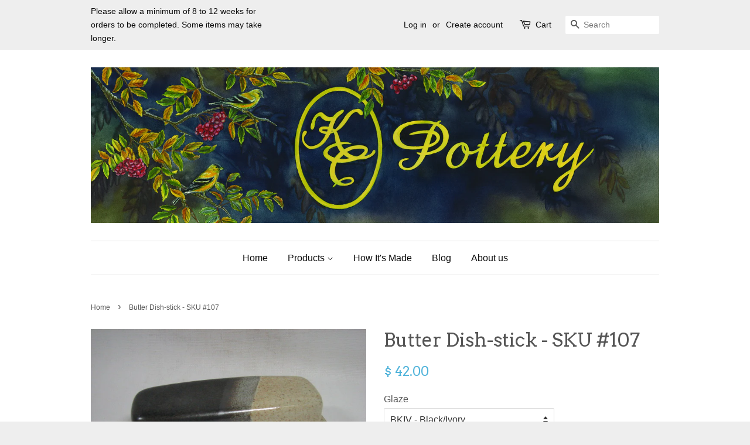

--- FILE ---
content_type: text/html; charset=utf-8
request_url: https://kcpottery.com/products/butter-dish-stick
body_size: 18319
content:
<!doctype html>
<!--[if lt IE 7]><html class="no-js lt-ie9 lt-ie8 lt-ie7" lang="en"> <![endif]-->
<!--[if IE 7]><html class="no-js lt-ie9 lt-ie8" lang="en"> <![endif]-->
<!--[if IE 8]><html class="no-js lt-ie9" lang="en"> <![endif]-->
<!--[if IE 9 ]><html class="ie9 no-js"> <![endif]-->
<!--[if (gt IE 9)|!(IE)]><!--> <html class="no-js"> <!--<![endif]-->
<head>

  <!-- Basic page needs ================================================== -->
  <meta charset="utf-8">
  <meta http-equiv="X-UA-Compatible" content="IE=edge,chrome=1">

  

  <!-- Title and description ================================================== -->
  <title>
  Butter Dish-stick - SKU #107 &ndash; KC Pottery
  </title>

  
  <meta name="description" content="What better way to serve your butter and keep it fresh than in this gorgeous piece. It holds one 1/4 lb stick and is dishwasher safe. MADE IN THE USA">
  

  <!-- Social meta ================================================== -->
  

  <meta property="og:type" content="product">
  <meta property="og:title" content="Butter Dish-stick - SKU #107">
  <meta property="og:url" content="https://kcpottery.com/products/butter-dish-stick">
  
  <meta property="og:image" content="http://kcpottery.com/cdn/shop/products/107JA_1_grande.jpg?v=1622649601">
  <meta property="og:image:secure_url" content="https://kcpottery.com/cdn/shop/products/107JA_1_grande.jpg?v=1622649601">
  
  <meta property="og:image" content="http://kcpottery.com/cdn/shop/products/107FW_grande.jpg?v=1622649601">
  <meta property="og:image:secure_url" content="https://kcpottery.com/cdn/shop/products/107FW_grande.jpg?v=1622649601">
  
  <meta property="og:image" content="http://kcpottery.com/cdn/shop/products/107BKIV_1_grande.jpg?v=1622649601">
  <meta property="og:image:secure_url" content="https://kcpottery.com/cdn/shop/products/107BKIV_1_grande.jpg?v=1622649601">
  
  <meta property="og:price:amount" content="42.00">
  <meta property="og:price:currency" content="USD">



  <meta property="og:description" content="What better way to serve your butter and keep it fresh than in this gorgeous piece. It holds one 1/4 lb stick and is dishwasher safe. MADE IN THE USA">


<meta property="og:site_name" content="KC Pottery">


  <meta name="twitter:card" content="summary">



  <meta name="twitter:title" content="Butter Dish-stick - SKU #107">
  <meta name="twitter:description" content="PLEASE NOTE:  The carving and glaze colors may vary from the samples shown due the the freehand carving and the reduction firing process.
Our products are hand made to order.  Most orders have a minim">
  <meta name="twitter:image" content="https://kcpottery.com/cdn/shop/products/107BKIV_1_large.jpg?v=1622649601">
  <meta name="twitter:image:width" content="480">
  <meta name="twitter:image:height" content="480">



  <!-- Helpers ================================================== -->
  <link rel="canonical" href="https://kcpottery.com/products/butter-dish-stick">
  <meta name="viewport" content="width=device-width,initial-scale=1">
  <meta name="theme-color" content="#50b3da">

  <!-- CSS ================================================== -->
  <link href="//kcpottery.com/cdn/shop/t/2/assets/timber.scss.css?v=87535354481245821011760882561" rel="stylesheet" type="text/css" media="all" />
  <link href="//kcpottery.com/cdn/shop/t/2/assets/theme.scss.css?v=50974845203978052541760882561" rel="stylesheet" type="text/css" media="all" />

  

  
    
    
    <link href="//fonts.googleapis.com/css?family=Arvo:400" rel="stylesheet" type="text/css" media="all" />
  




  <!-- Header hook for plugins ================================================== -->
  <script>window.performance && window.performance.mark && window.performance.mark('shopify.content_for_header.start');</script><meta id="shopify-digital-wallet" name="shopify-digital-wallet" content="/12416994/digital_wallets/dialog">
<meta name="shopify-checkout-api-token" content="8835ab181e05cd9be8bb47200f3758f1">
<link rel="alternate" type="application/json+oembed" href="https://kcpottery.com/products/butter-dish-stick.oembed">
<script async="async" src="/checkouts/internal/preloads.js?locale=en-US"></script>
<link rel="preconnect" href="https://shop.app" crossorigin="anonymous">
<script async="async" src="https://shop.app/checkouts/internal/preloads.js?locale=en-US&shop_id=12416994" crossorigin="anonymous"></script>
<script id="apple-pay-shop-capabilities" type="application/json">{"shopId":12416994,"countryCode":"US","currencyCode":"USD","merchantCapabilities":["supports3DS"],"merchantId":"gid:\/\/shopify\/Shop\/12416994","merchantName":"KC Pottery","requiredBillingContactFields":["postalAddress","email","phone"],"requiredShippingContactFields":["postalAddress","email","phone"],"shippingType":"shipping","supportedNetworks":["visa","masterCard","discover","elo","jcb"],"total":{"type":"pending","label":"KC Pottery","amount":"1.00"},"shopifyPaymentsEnabled":true,"supportsSubscriptions":true}</script>
<script id="shopify-features" type="application/json">{"accessToken":"8835ab181e05cd9be8bb47200f3758f1","betas":["rich-media-storefront-analytics"],"domain":"kcpottery.com","predictiveSearch":true,"shopId":12416994,"locale":"en"}</script>
<script>var Shopify = Shopify || {};
Shopify.shop = "kc-pottery.myshopify.com";
Shopify.locale = "en";
Shopify.currency = {"active":"USD","rate":"1.0"};
Shopify.country = "US";
Shopify.theme = {"name":"Minimal","id":99908483,"schema_name":null,"schema_version":null,"theme_store_id":380,"role":"main"};
Shopify.theme.handle = "null";
Shopify.theme.style = {"id":null,"handle":null};
Shopify.cdnHost = "kcpottery.com/cdn";
Shopify.routes = Shopify.routes || {};
Shopify.routes.root = "/";</script>
<script type="module">!function(o){(o.Shopify=o.Shopify||{}).modules=!0}(window);</script>
<script>!function(o){function n(){var o=[];function n(){o.push(Array.prototype.slice.apply(arguments))}return n.q=o,n}var t=o.Shopify=o.Shopify||{};t.loadFeatures=n(),t.autoloadFeatures=n()}(window);</script>
<script>
  window.ShopifyPay = window.ShopifyPay || {};
  window.ShopifyPay.apiHost = "shop.app\/pay";
  window.ShopifyPay.redirectState = null;
</script>
<script id="shop-js-analytics" type="application/json">{"pageType":"product"}</script>
<script defer="defer" async type="module" src="//kcpottery.com/cdn/shopifycloud/shop-js/modules/v2/client.init-shop-cart-sync_BdyHc3Nr.en.esm.js"></script>
<script defer="defer" async type="module" src="//kcpottery.com/cdn/shopifycloud/shop-js/modules/v2/chunk.common_Daul8nwZ.esm.js"></script>
<script type="module">
  await import("//kcpottery.com/cdn/shopifycloud/shop-js/modules/v2/client.init-shop-cart-sync_BdyHc3Nr.en.esm.js");
await import("//kcpottery.com/cdn/shopifycloud/shop-js/modules/v2/chunk.common_Daul8nwZ.esm.js");

  window.Shopify.SignInWithShop?.initShopCartSync?.({"fedCMEnabled":true,"windoidEnabled":true});

</script>
<script>
  window.Shopify = window.Shopify || {};
  if (!window.Shopify.featureAssets) window.Shopify.featureAssets = {};
  window.Shopify.featureAssets['shop-js'] = {"shop-cart-sync":["modules/v2/client.shop-cart-sync_QYOiDySF.en.esm.js","modules/v2/chunk.common_Daul8nwZ.esm.js"],"init-fed-cm":["modules/v2/client.init-fed-cm_DchLp9rc.en.esm.js","modules/v2/chunk.common_Daul8nwZ.esm.js"],"shop-button":["modules/v2/client.shop-button_OV7bAJc5.en.esm.js","modules/v2/chunk.common_Daul8nwZ.esm.js"],"init-windoid":["modules/v2/client.init-windoid_DwxFKQ8e.en.esm.js","modules/v2/chunk.common_Daul8nwZ.esm.js"],"shop-cash-offers":["modules/v2/client.shop-cash-offers_DWtL6Bq3.en.esm.js","modules/v2/chunk.common_Daul8nwZ.esm.js","modules/v2/chunk.modal_CQq8HTM6.esm.js"],"shop-toast-manager":["modules/v2/client.shop-toast-manager_CX9r1SjA.en.esm.js","modules/v2/chunk.common_Daul8nwZ.esm.js"],"init-shop-email-lookup-coordinator":["modules/v2/client.init-shop-email-lookup-coordinator_UhKnw74l.en.esm.js","modules/v2/chunk.common_Daul8nwZ.esm.js"],"pay-button":["modules/v2/client.pay-button_DzxNnLDY.en.esm.js","modules/v2/chunk.common_Daul8nwZ.esm.js"],"avatar":["modules/v2/client.avatar_BTnouDA3.en.esm.js"],"init-shop-cart-sync":["modules/v2/client.init-shop-cart-sync_BdyHc3Nr.en.esm.js","modules/v2/chunk.common_Daul8nwZ.esm.js"],"shop-login-button":["modules/v2/client.shop-login-button_D8B466_1.en.esm.js","modules/v2/chunk.common_Daul8nwZ.esm.js","modules/v2/chunk.modal_CQq8HTM6.esm.js"],"init-customer-accounts-sign-up":["modules/v2/client.init-customer-accounts-sign-up_C8fpPm4i.en.esm.js","modules/v2/client.shop-login-button_D8B466_1.en.esm.js","modules/v2/chunk.common_Daul8nwZ.esm.js","modules/v2/chunk.modal_CQq8HTM6.esm.js"],"init-shop-for-new-customer-accounts":["modules/v2/client.init-shop-for-new-customer-accounts_CVTO0Ztu.en.esm.js","modules/v2/client.shop-login-button_D8B466_1.en.esm.js","modules/v2/chunk.common_Daul8nwZ.esm.js","modules/v2/chunk.modal_CQq8HTM6.esm.js"],"init-customer-accounts":["modules/v2/client.init-customer-accounts_dRgKMfrE.en.esm.js","modules/v2/client.shop-login-button_D8B466_1.en.esm.js","modules/v2/chunk.common_Daul8nwZ.esm.js","modules/v2/chunk.modal_CQq8HTM6.esm.js"],"shop-follow-button":["modules/v2/client.shop-follow-button_CkZpjEct.en.esm.js","modules/v2/chunk.common_Daul8nwZ.esm.js","modules/v2/chunk.modal_CQq8HTM6.esm.js"],"lead-capture":["modules/v2/client.lead-capture_BntHBhfp.en.esm.js","modules/v2/chunk.common_Daul8nwZ.esm.js","modules/v2/chunk.modal_CQq8HTM6.esm.js"],"checkout-modal":["modules/v2/client.checkout-modal_CfxcYbTm.en.esm.js","modules/v2/chunk.common_Daul8nwZ.esm.js","modules/v2/chunk.modal_CQq8HTM6.esm.js"],"shop-login":["modules/v2/client.shop-login_Da4GZ2H6.en.esm.js","modules/v2/chunk.common_Daul8nwZ.esm.js","modules/v2/chunk.modal_CQq8HTM6.esm.js"],"payment-terms":["modules/v2/client.payment-terms_MV4M3zvL.en.esm.js","modules/v2/chunk.common_Daul8nwZ.esm.js","modules/v2/chunk.modal_CQq8HTM6.esm.js"]};
</script>
<script id="__st">var __st={"a":12416994,"offset":-21600,"reqid":"3202cf3b-c012-4fac-a340-99948db46e81-1768992982","pageurl":"kcpottery.com\/products\/butter-dish-stick","u":"52a4ac4e75fb","p":"product","rtyp":"product","rid":7508278531};</script>
<script>window.ShopifyPaypalV4VisibilityTracking = true;</script>
<script id="captcha-bootstrap">!function(){'use strict';const t='contact',e='account',n='new_comment',o=[[t,t],['blogs',n],['comments',n],[t,'customer']],c=[[e,'customer_login'],[e,'guest_login'],[e,'recover_customer_password'],[e,'create_customer']],r=t=>t.map((([t,e])=>`form[action*='/${t}']:not([data-nocaptcha='true']) input[name='form_type'][value='${e}']`)).join(','),a=t=>()=>t?[...document.querySelectorAll(t)].map((t=>t.form)):[];function s(){const t=[...o],e=r(t);return a(e)}const i='password',u='form_key',d=['recaptcha-v3-token','g-recaptcha-response','h-captcha-response',i],f=()=>{try{return window.sessionStorage}catch{return}},m='__shopify_v',_=t=>t.elements[u];function p(t,e,n=!1){try{const o=window.sessionStorage,c=JSON.parse(o.getItem(e)),{data:r}=function(t){const{data:e,action:n}=t;return t[m]||n?{data:e,action:n}:{data:t,action:n}}(c);for(const[e,n]of Object.entries(r))t.elements[e]&&(t.elements[e].value=n);n&&o.removeItem(e)}catch(o){console.error('form repopulation failed',{error:o})}}const l='form_type',E='cptcha';function T(t){t.dataset[E]=!0}const w=window,h=w.document,L='Shopify',v='ce_forms',y='captcha';let A=!1;((t,e)=>{const n=(g='f06e6c50-85a8-45c8-87d0-21a2b65856fe',I='https://cdn.shopify.com/shopifycloud/storefront-forms-hcaptcha/ce_storefront_forms_captcha_hcaptcha.v1.5.2.iife.js',D={infoText:'Protected by hCaptcha',privacyText:'Privacy',termsText:'Terms'},(t,e,n)=>{const o=w[L][v],c=o.bindForm;if(c)return c(t,g,e,D).then(n);var r;o.q.push([[t,g,e,D],n]),r=I,A||(h.body.append(Object.assign(h.createElement('script'),{id:'captcha-provider',async:!0,src:r})),A=!0)});var g,I,D;w[L]=w[L]||{},w[L][v]=w[L][v]||{},w[L][v].q=[],w[L][y]=w[L][y]||{},w[L][y].protect=function(t,e){n(t,void 0,e),T(t)},Object.freeze(w[L][y]),function(t,e,n,w,h,L){const[v,y,A,g]=function(t,e,n){const i=e?o:[],u=t?c:[],d=[...i,...u],f=r(d),m=r(i),_=r(d.filter((([t,e])=>n.includes(e))));return[a(f),a(m),a(_),s()]}(w,h,L),I=t=>{const e=t.target;return e instanceof HTMLFormElement?e:e&&e.form},D=t=>v().includes(t);t.addEventListener('submit',(t=>{const e=I(t);if(!e)return;const n=D(e)&&!e.dataset.hcaptchaBound&&!e.dataset.recaptchaBound,o=_(e),c=g().includes(e)&&(!o||!o.value);(n||c)&&t.preventDefault(),c&&!n&&(function(t){try{if(!f())return;!function(t){const e=f();if(!e)return;const n=_(t);if(!n)return;const o=n.value;o&&e.removeItem(o)}(t);const e=Array.from(Array(32),(()=>Math.random().toString(36)[2])).join('');!function(t,e){_(t)||t.append(Object.assign(document.createElement('input'),{type:'hidden',name:u})),t.elements[u].value=e}(t,e),function(t,e){const n=f();if(!n)return;const o=[...t.querySelectorAll(`input[type='${i}']`)].map((({name:t})=>t)),c=[...d,...o],r={};for(const[a,s]of new FormData(t).entries())c.includes(a)||(r[a]=s);n.setItem(e,JSON.stringify({[m]:1,action:t.action,data:r}))}(t,e)}catch(e){console.error('failed to persist form',e)}}(e),e.submit())}));const S=(t,e)=>{t&&!t.dataset[E]&&(n(t,e.some((e=>e===t))),T(t))};for(const o of['focusin','change'])t.addEventListener(o,(t=>{const e=I(t);D(e)&&S(e,y())}));const B=e.get('form_key'),M=e.get(l),P=B&&M;t.addEventListener('DOMContentLoaded',(()=>{const t=y();if(P)for(const e of t)e.elements[l].value===M&&p(e,B);[...new Set([...A(),...v().filter((t=>'true'===t.dataset.shopifyCaptcha))])].forEach((e=>S(e,t)))}))}(h,new URLSearchParams(w.location.search),n,t,e,['guest_login'])})(!0,!0)}();</script>
<script integrity="sha256-4kQ18oKyAcykRKYeNunJcIwy7WH5gtpwJnB7kiuLZ1E=" data-source-attribution="shopify.loadfeatures" defer="defer" src="//kcpottery.com/cdn/shopifycloud/storefront/assets/storefront/load_feature-a0a9edcb.js" crossorigin="anonymous"></script>
<script crossorigin="anonymous" defer="defer" src="//kcpottery.com/cdn/shopifycloud/storefront/assets/shopify_pay/storefront-65b4c6d7.js?v=20250812"></script>
<script data-source-attribution="shopify.dynamic_checkout.dynamic.init">var Shopify=Shopify||{};Shopify.PaymentButton=Shopify.PaymentButton||{isStorefrontPortableWallets:!0,init:function(){window.Shopify.PaymentButton.init=function(){};var t=document.createElement("script");t.src="https://kcpottery.com/cdn/shopifycloud/portable-wallets/latest/portable-wallets.en.js",t.type="module",document.head.appendChild(t)}};
</script>
<script data-source-attribution="shopify.dynamic_checkout.buyer_consent">
  function portableWalletsHideBuyerConsent(e){var t=document.getElementById("shopify-buyer-consent"),n=document.getElementById("shopify-subscription-policy-button");t&&n&&(t.classList.add("hidden"),t.setAttribute("aria-hidden","true"),n.removeEventListener("click",e))}function portableWalletsShowBuyerConsent(e){var t=document.getElementById("shopify-buyer-consent"),n=document.getElementById("shopify-subscription-policy-button");t&&n&&(t.classList.remove("hidden"),t.removeAttribute("aria-hidden"),n.addEventListener("click",e))}window.Shopify?.PaymentButton&&(window.Shopify.PaymentButton.hideBuyerConsent=portableWalletsHideBuyerConsent,window.Shopify.PaymentButton.showBuyerConsent=portableWalletsShowBuyerConsent);
</script>
<script data-source-attribution="shopify.dynamic_checkout.cart.bootstrap">document.addEventListener("DOMContentLoaded",(function(){function t(){return document.querySelector("shopify-accelerated-checkout-cart, shopify-accelerated-checkout")}if(t())Shopify.PaymentButton.init();else{new MutationObserver((function(e,n){t()&&(Shopify.PaymentButton.init(),n.disconnect())})).observe(document.body,{childList:!0,subtree:!0})}}));
</script>
<link id="shopify-accelerated-checkout-styles" rel="stylesheet" media="screen" href="https://kcpottery.com/cdn/shopifycloud/portable-wallets/latest/accelerated-checkout-backwards-compat.css" crossorigin="anonymous">
<style id="shopify-accelerated-checkout-cart">
        #shopify-buyer-consent {
  margin-top: 1em;
  display: inline-block;
  width: 100%;
}

#shopify-buyer-consent.hidden {
  display: none;
}

#shopify-subscription-policy-button {
  background: none;
  border: none;
  padding: 0;
  text-decoration: underline;
  font-size: inherit;
  cursor: pointer;
}

#shopify-subscription-policy-button::before {
  box-shadow: none;
}

      </style>

<script>window.performance && window.performance.mark && window.performance.mark('shopify.content_for_header.end');</script>

  

<!--[if lt IE 9]>
<script src="//cdnjs.cloudflare.com/ajax/libs/html5shiv/3.7.2/html5shiv.min.js" type="text/javascript"></script>
<script src="//kcpottery.com/cdn/shop/t/2/assets/respond.min.js?v=52248677837542619231460146291" type="text/javascript"></script>
<link href="//kcpottery.com/cdn/shop/t/2/assets/respond-proxy.html" id="respond-proxy" rel="respond-proxy" />
<link href="//kcpottery.com/search?q=670c2b92686d99ea19778619402f33eb" id="respond-redirect" rel="respond-redirect" />
<script src="//kcpottery.com/search?q=670c2b92686d99ea19778619402f33eb" type="text/javascript"></script>
<![endif]-->



  <script src="//ajax.googleapis.com/ajax/libs/jquery/1.11.0/jquery.min.js" type="text/javascript"></script>
  <script src="//kcpottery.com/cdn/shop/t/2/assets/modernizr.min.js?v=26620055551102246001460146290" type="text/javascript"></script>

  
  

<link href="https://monorail-edge.shopifysvc.com" rel="dns-prefetch">
<script>(function(){if ("sendBeacon" in navigator && "performance" in window) {try {var session_token_from_headers = performance.getEntriesByType('navigation')[0].serverTiming.find(x => x.name == '_s').description;} catch {var session_token_from_headers = undefined;}var session_cookie_matches = document.cookie.match(/_shopify_s=([^;]*)/);var session_token_from_cookie = session_cookie_matches && session_cookie_matches.length === 2 ? session_cookie_matches[1] : "";var session_token = session_token_from_headers || session_token_from_cookie || "";function handle_abandonment_event(e) {var entries = performance.getEntries().filter(function(entry) {return /monorail-edge.shopifysvc.com/.test(entry.name);});if (!window.abandonment_tracked && entries.length === 0) {window.abandonment_tracked = true;var currentMs = Date.now();var navigation_start = performance.timing.navigationStart;var payload = {shop_id: 12416994,url: window.location.href,navigation_start,duration: currentMs - navigation_start,session_token,page_type: "product"};window.navigator.sendBeacon("https://monorail-edge.shopifysvc.com/v1/produce", JSON.stringify({schema_id: "online_store_buyer_site_abandonment/1.1",payload: payload,metadata: {event_created_at_ms: currentMs,event_sent_at_ms: currentMs}}));}}window.addEventListener('pagehide', handle_abandonment_event);}}());</script>
<script id="web-pixels-manager-setup">(function e(e,d,r,n,o){if(void 0===o&&(o={}),!Boolean(null===(a=null===(i=window.Shopify)||void 0===i?void 0:i.analytics)||void 0===a?void 0:a.replayQueue)){var i,a;window.Shopify=window.Shopify||{};var t=window.Shopify;t.analytics=t.analytics||{};var s=t.analytics;s.replayQueue=[],s.publish=function(e,d,r){return s.replayQueue.push([e,d,r]),!0};try{self.performance.mark("wpm:start")}catch(e){}var l=function(){var e={modern:/Edge?\/(1{2}[4-9]|1[2-9]\d|[2-9]\d{2}|\d{4,})\.\d+(\.\d+|)|Firefox\/(1{2}[4-9]|1[2-9]\d|[2-9]\d{2}|\d{4,})\.\d+(\.\d+|)|Chrom(ium|e)\/(9{2}|\d{3,})\.\d+(\.\d+|)|(Maci|X1{2}).+ Version\/(15\.\d+|(1[6-9]|[2-9]\d|\d{3,})\.\d+)([,.]\d+|)( \(\w+\)|)( Mobile\/\w+|) Safari\/|Chrome.+OPR\/(9{2}|\d{3,})\.\d+\.\d+|(CPU[ +]OS|iPhone[ +]OS|CPU[ +]iPhone|CPU IPhone OS|CPU iPad OS)[ +]+(15[._]\d+|(1[6-9]|[2-9]\d|\d{3,})[._]\d+)([._]\d+|)|Android:?[ /-](13[3-9]|1[4-9]\d|[2-9]\d{2}|\d{4,})(\.\d+|)(\.\d+|)|Android.+Firefox\/(13[5-9]|1[4-9]\d|[2-9]\d{2}|\d{4,})\.\d+(\.\d+|)|Android.+Chrom(ium|e)\/(13[3-9]|1[4-9]\d|[2-9]\d{2}|\d{4,})\.\d+(\.\d+|)|SamsungBrowser\/([2-9]\d|\d{3,})\.\d+/,legacy:/Edge?\/(1[6-9]|[2-9]\d|\d{3,})\.\d+(\.\d+|)|Firefox\/(5[4-9]|[6-9]\d|\d{3,})\.\d+(\.\d+|)|Chrom(ium|e)\/(5[1-9]|[6-9]\d|\d{3,})\.\d+(\.\d+|)([\d.]+$|.*Safari\/(?![\d.]+ Edge\/[\d.]+$))|(Maci|X1{2}).+ Version\/(10\.\d+|(1[1-9]|[2-9]\d|\d{3,})\.\d+)([,.]\d+|)( \(\w+\)|)( Mobile\/\w+|) Safari\/|Chrome.+OPR\/(3[89]|[4-9]\d|\d{3,})\.\d+\.\d+|(CPU[ +]OS|iPhone[ +]OS|CPU[ +]iPhone|CPU IPhone OS|CPU iPad OS)[ +]+(10[._]\d+|(1[1-9]|[2-9]\d|\d{3,})[._]\d+)([._]\d+|)|Android:?[ /-](13[3-9]|1[4-9]\d|[2-9]\d{2}|\d{4,})(\.\d+|)(\.\d+|)|Mobile Safari.+OPR\/([89]\d|\d{3,})\.\d+\.\d+|Android.+Firefox\/(13[5-9]|1[4-9]\d|[2-9]\d{2}|\d{4,})\.\d+(\.\d+|)|Android.+Chrom(ium|e)\/(13[3-9]|1[4-9]\d|[2-9]\d{2}|\d{4,})\.\d+(\.\d+|)|Android.+(UC? ?Browser|UCWEB|U3)[ /]?(15\.([5-9]|\d{2,})|(1[6-9]|[2-9]\d|\d{3,})\.\d+)\.\d+|SamsungBrowser\/(5\.\d+|([6-9]|\d{2,})\.\d+)|Android.+MQ{2}Browser\/(14(\.(9|\d{2,})|)|(1[5-9]|[2-9]\d|\d{3,})(\.\d+|))(\.\d+|)|K[Aa][Ii]OS\/(3\.\d+|([4-9]|\d{2,})\.\d+)(\.\d+|)/},d=e.modern,r=e.legacy,n=navigator.userAgent;return n.match(d)?"modern":n.match(r)?"legacy":"unknown"}(),u="modern"===l?"modern":"legacy",c=(null!=n?n:{modern:"",legacy:""})[u],f=function(e){return[e.baseUrl,"/wpm","/b",e.hashVersion,"modern"===e.buildTarget?"m":"l",".js"].join("")}({baseUrl:d,hashVersion:r,buildTarget:u}),m=function(e){var d=e.version,r=e.bundleTarget,n=e.surface,o=e.pageUrl,i=e.monorailEndpoint;return{emit:function(e){var a=e.status,t=e.errorMsg,s=(new Date).getTime(),l=JSON.stringify({metadata:{event_sent_at_ms:s},events:[{schema_id:"web_pixels_manager_load/3.1",payload:{version:d,bundle_target:r,page_url:o,status:a,surface:n,error_msg:t},metadata:{event_created_at_ms:s}}]});if(!i)return console&&console.warn&&console.warn("[Web Pixels Manager] No Monorail endpoint provided, skipping logging."),!1;try{return self.navigator.sendBeacon.bind(self.navigator)(i,l)}catch(e){}var u=new XMLHttpRequest;try{return u.open("POST",i,!0),u.setRequestHeader("Content-Type","text/plain"),u.send(l),!0}catch(e){return console&&console.warn&&console.warn("[Web Pixels Manager] Got an unhandled error while logging to Monorail."),!1}}}}({version:r,bundleTarget:l,surface:e.surface,pageUrl:self.location.href,monorailEndpoint:e.monorailEndpoint});try{o.browserTarget=l,function(e){var d=e.src,r=e.async,n=void 0===r||r,o=e.onload,i=e.onerror,a=e.sri,t=e.scriptDataAttributes,s=void 0===t?{}:t,l=document.createElement("script"),u=document.querySelector("head"),c=document.querySelector("body");if(l.async=n,l.src=d,a&&(l.integrity=a,l.crossOrigin="anonymous"),s)for(var f in s)if(Object.prototype.hasOwnProperty.call(s,f))try{l.dataset[f]=s[f]}catch(e){}if(o&&l.addEventListener("load",o),i&&l.addEventListener("error",i),u)u.appendChild(l);else{if(!c)throw new Error("Did not find a head or body element to append the script");c.appendChild(l)}}({src:f,async:!0,onload:function(){if(!function(){var e,d;return Boolean(null===(d=null===(e=window.Shopify)||void 0===e?void 0:e.analytics)||void 0===d?void 0:d.initialized)}()){var d=window.webPixelsManager.init(e)||void 0;if(d){var r=window.Shopify.analytics;r.replayQueue.forEach((function(e){var r=e[0],n=e[1],o=e[2];d.publishCustomEvent(r,n,o)})),r.replayQueue=[],r.publish=d.publishCustomEvent,r.visitor=d.visitor,r.initialized=!0}}},onerror:function(){return m.emit({status:"failed",errorMsg:"".concat(f," has failed to load")})},sri:function(e){var d=/^sha384-[A-Za-z0-9+/=]+$/;return"string"==typeof e&&d.test(e)}(c)?c:"",scriptDataAttributes:o}),m.emit({status:"loading"})}catch(e){m.emit({status:"failed",errorMsg:(null==e?void 0:e.message)||"Unknown error"})}}})({shopId: 12416994,storefrontBaseUrl: "https://kcpottery.com",extensionsBaseUrl: "https://extensions.shopifycdn.com/cdn/shopifycloud/web-pixels-manager",monorailEndpoint: "https://monorail-edge.shopifysvc.com/unstable/produce_batch",surface: "storefront-renderer",enabledBetaFlags: ["2dca8a86"],webPixelsConfigList: [{"id":"100696243","eventPayloadVersion":"v1","runtimeContext":"LAX","scriptVersion":"1","type":"CUSTOM","privacyPurposes":["ANALYTICS"],"name":"Google Analytics tag (migrated)"},{"id":"shopify-app-pixel","configuration":"{}","eventPayloadVersion":"v1","runtimeContext":"STRICT","scriptVersion":"0450","apiClientId":"shopify-pixel","type":"APP","privacyPurposes":["ANALYTICS","MARKETING"]},{"id":"shopify-custom-pixel","eventPayloadVersion":"v1","runtimeContext":"LAX","scriptVersion":"0450","apiClientId":"shopify-pixel","type":"CUSTOM","privacyPurposes":["ANALYTICS","MARKETING"]}],isMerchantRequest: false,initData: {"shop":{"name":"KC Pottery","paymentSettings":{"currencyCode":"USD"},"myshopifyDomain":"kc-pottery.myshopify.com","countryCode":"US","storefrontUrl":"https:\/\/kcpottery.com"},"customer":null,"cart":null,"checkout":null,"productVariants":[{"price":{"amount":42.0,"currencyCode":"USD"},"product":{"title":"Butter Dish-stick - SKU #107","vendor":"KC Pottery","id":"7508278531","untranslatedTitle":"Butter Dish-stick - SKU #107","url":"\/products\/butter-dish-stick","type":"Servingware"},"id":"31860343341169","image":{"src":"\/\/kcpottery.com\/cdn\/shop\/products\/107BKIV_1.jpg?v=1622649601"},"sku":"107BKIV","title":"BKIV - Black\/Ivory","untranslatedTitle":"BKIV - Black\/Ivory"},{"price":{"amount":42.0,"currencyCode":"USD"},"product":{"title":"Butter Dish-stick - SKU #107","vendor":"KC Pottery","id":"7508278531","untranslatedTitle":"Butter Dish-stick - SKU #107","url":"\/products\/butter-dish-stick","type":"Servingware"},"id":"23663230147","image":{"src":"\/\/kcpottery.com\/cdn\/shop\/products\/107FW.jpg?v=1622649601"},"sku":"107FW","title":"FW - Fresh Water","untranslatedTitle":"FW - Fresh Water"},{"price":{"amount":42.0,"currencyCode":"USD"},"product":{"title":"Butter Dish-stick - SKU #107","vendor":"KC Pottery","id":"7508278531","untranslatedTitle":"Butter Dish-stick - SKU #107","url":"\/products\/butter-dish-stick","type":"Servingware"},"id":"23663230275","image":{"src":"\/\/kcpottery.com\/cdn\/shop\/products\/107JA_1.jpg?v=1622649601"},"sku":"107JA","title":"JA - Jasper","untranslatedTitle":"JA - Jasper"},{"price":{"amount":42.0,"currencyCode":"USD"},"product":{"title":"Butter Dish-stick - SKU #107","vendor":"KC Pottery","id":"7508278531","untranslatedTitle":"Butter Dish-stick - SKU #107","url":"\/products\/butter-dish-stick","type":"Servingware"},"id":"23663230339","image":{"src":"\/\/kcpottery.com\/cdn\/shop\/products\/107MA_1.jpg?v=1622649601"},"sku":"107MA","title":"MA - Marble","untranslatedTitle":"MA - Marble"},{"price":{"amount":42.0,"currencyCode":"USD"},"product":{"title":"Butter Dish-stick - SKU #107","vendor":"KC Pottery","id":"7508278531","untranslatedTitle":"Butter Dish-stick - SKU #107","url":"\/products\/butter-dish-stick","type":"Servingware"},"id":"40938313711795","image":{"src":"\/\/kcpottery.com\/cdn\/shop\/products\/610MAIV_1_658e8880-d840-4ced-9654-49b352c191b4.jpg?v=1638396795"},"sku":"107MAIV","title":"MAIV - Marble\/Ivory","untranslatedTitle":"MAIV - Marble\/Ivory"},{"price":{"amount":42.0,"currencyCode":"USD"},"product":{"title":"Butter Dish-stick - SKU #107","vendor":"KC Pottery","id":"7508278531","untranslatedTitle":"Butter Dish-stick - SKU #107","url":"\/products\/butter-dish-stick","type":"Servingware"},"id":"43942185166","image":{"src":"\/\/kcpottery.com\/cdn\/shop\/products\/107MB.jpg?v=1638396795"},"sku":"107MB","title":"MB - Mystery Bucket","untranslatedTitle":"MB - Mystery Bucket"},{"price":{"amount":42.0,"currencyCode":"USD"},"product":{"title":"Butter Dish-stick - SKU #107","vendor":"KC Pottery","id":"7508278531","untranslatedTitle":"Butter Dish-stick - SKU #107","url":"\/products\/butter-dish-stick","type":"Servingware"},"id":"43942202958","image":{"src":"\/\/kcpottery.com\/cdn\/shop\/products\/107MBYS_1.jpg?v=1638396795"},"sku":"107MBYS","title":"MBYS - Mystery Bucket\/Yellow Salt","untranslatedTitle":"MBYS - Mystery Bucket\/Yellow Salt"},{"price":{"amount":42.0,"currencyCode":"USD"},"product":{"title":"Butter Dish-stick - SKU #107","vendor":"KC Pottery","id":"7508278531","untranslatedTitle":"Butter Dish-stick - SKU #107","url":"\/products\/butter-dish-stick","type":"Servingware"},"id":"23663230595","image":{"src":"\/\/kcpottery.com\/cdn\/shop\/products\/107MM.jpg?v=1638396795"},"sku":"107MM","title":"MM - Morning Mist","untranslatedTitle":"MM - Morning Mist"},{"price":{"amount":42.0,"currencyCode":"USD"},"product":{"title":"Butter Dish-stick - SKU #107","vendor":"KC Pottery","id":"7508278531","untranslatedTitle":"Butter Dish-stick - SKU #107","url":"\/products\/butter-dish-stick","type":"Servingware"},"id":"23663230531","image":{"src":"\/\/kcpottery.com\/cdn\/shop\/products\/107MOJ.jpg?v=1638396795"},"sku":"107MOJ","title":"MOJ - Mojave Desert","untranslatedTitle":"MOJ - Mojave Desert"},{"price":{"amount":42.0,"currencyCode":"USD"},"product":{"title":"Butter Dish-stick - SKU #107","vendor":"KC Pottery","id":"7508278531","untranslatedTitle":"Butter Dish-stick - SKU #107","url":"\/products\/butter-dish-stick","type":"Servingware"},"id":"23663230659","image":{"src":"\/\/kcpottery.com\/cdn\/shop\/products\/PC_-_Potter_s_Choice_215e69fd-f0d7-476f-b640-aae82b124671.jpg?v=1638396795"},"sku":"107PC","title":"PC - Potter's Choice","untranslatedTitle":"PC - Potter's Choice"},{"price":{"amount":42.0,"currencyCode":"USD"},"product":{"title":"Butter Dish-stick - SKU #107","vendor":"KC Pottery","id":"7508278531","untranslatedTitle":"Butter Dish-stick - SKU #107","url":"\/products\/butter-dish-stick","type":"Servingware"},"id":"23663231235","image":{"src":"\/\/kcpottery.com\/cdn\/shop\/products\/610SW_f5b6c53a-c26b-4108-9a77-d6eaa0d6d7ae.jpg?v=1638396795"},"sku":"107SW","title":"SW - Snow White","untranslatedTitle":"SW - Snow White"},{"price":{"amount":42.0,"currencyCode":"USD"},"product":{"title":"Butter Dish-stick - SKU #107","vendor":"KC Pottery","id":"7508278531","untranslatedTitle":"Butter Dish-stick - SKU #107","url":"\/products\/butter-dish-stick","type":"Servingware"},"id":"23663231043","image":{"src":"\/\/kcpottery.com\/cdn\/shop\/products\/107TS.jpg?v=1638396795"},"sku":"107TS","title":"TS - Tropical Splash","untranslatedTitle":"TS - Tropical Splash"},{"price":{"amount":42.0,"currencyCode":"USD"},"product":{"title":"Butter Dish-stick - SKU #107","vendor":"KC Pottery","id":"7508278531","untranslatedTitle":"Butter Dish-stick - SKU #107","url":"\/products\/butter-dish-stick","type":"Servingware"},"id":"23663231107","image":{"src":"\/\/kcpottery.com\/cdn\/shop\/products\/107VS_1ee5f631-5ce0-4b04-8df7-80d11c9b7cc0.jpg?v=1638396795"},"sku":"107VS","title":"VS - Vineyard Splash","untranslatedTitle":"VS - Vineyard Splash"},{"price":{"amount":42.0,"currencyCode":"USD"},"product":{"title":"Butter Dish-stick - SKU #107","vendor":"KC Pottery","id":"7508278531","untranslatedTitle":"Butter Dish-stick - SKU #107","url":"\/products\/butter-dish-stick","type":"Servingware"},"id":"23663229763","image":{"src":"\/\/kcpottery.com\/cdn\/shop\/products\/107WA.jpg?v=1638396795"},"sku":"107WA","title":"WA - Wisteria","untranslatedTitle":"WA - Wisteria"}],"purchasingCompany":null},},"https://kcpottery.com/cdn","fcfee988w5aeb613cpc8e4bc33m6693e112",{"modern":"","legacy":""},{"shopId":"12416994","storefrontBaseUrl":"https:\/\/kcpottery.com","extensionBaseUrl":"https:\/\/extensions.shopifycdn.com\/cdn\/shopifycloud\/web-pixels-manager","surface":"storefront-renderer","enabledBetaFlags":"[\"2dca8a86\"]","isMerchantRequest":"false","hashVersion":"fcfee988w5aeb613cpc8e4bc33m6693e112","publish":"custom","events":"[[\"page_viewed\",{}],[\"product_viewed\",{\"productVariant\":{\"price\":{\"amount\":42.0,\"currencyCode\":\"USD\"},\"product\":{\"title\":\"Butter Dish-stick - SKU #107\",\"vendor\":\"KC Pottery\",\"id\":\"7508278531\",\"untranslatedTitle\":\"Butter Dish-stick - SKU #107\",\"url\":\"\/products\/butter-dish-stick\",\"type\":\"Servingware\"},\"id\":\"31860343341169\",\"image\":{\"src\":\"\/\/kcpottery.com\/cdn\/shop\/products\/107BKIV_1.jpg?v=1622649601\"},\"sku\":\"107BKIV\",\"title\":\"BKIV - Black\/Ivory\",\"untranslatedTitle\":\"BKIV - Black\/Ivory\"}}]]"});</script><script>
  window.ShopifyAnalytics = window.ShopifyAnalytics || {};
  window.ShopifyAnalytics.meta = window.ShopifyAnalytics.meta || {};
  window.ShopifyAnalytics.meta.currency = 'USD';
  var meta = {"product":{"id":7508278531,"gid":"gid:\/\/shopify\/Product\/7508278531","vendor":"KC Pottery","type":"Servingware","handle":"butter-dish-stick","variants":[{"id":31860343341169,"price":4200,"name":"Butter Dish-stick - SKU #107 - BKIV - Black\/Ivory","public_title":"BKIV - Black\/Ivory","sku":"107BKIV"},{"id":23663230147,"price":4200,"name":"Butter Dish-stick - SKU #107 - FW - Fresh Water","public_title":"FW - Fresh Water","sku":"107FW"},{"id":23663230275,"price":4200,"name":"Butter Dish-stick - SKU #107 - JA - Jasper","public_title":"JA - Jasper","sku":"107JA"},{"id":23663230339,"price":4200,"name":"Butter Dish-stick - SKU #107 - MA - Marble","public_title":"MA - Marble","sku":"107MA"},{"id":40938313711795,"price":4200,"name":"Butter Dish-stick - SKU #107 - MAIV - Marble\/Ivory","public_title":"MAIV - Marble\/Ivory","sku":"107MAIV"},{"id":43942185166,"price":4200,"name":"Butter Dish-stick - SKU #107 - MB - Mystery Bucket","public_title":"MB - Mystery Bucket","sku":"107MB"},{"id":43942202958,"price":4200,"name":"Butter Dish-stick - SKU #107 - MBYS - Mystery Bucket\/Yellow Salt","public_title":"MBYS - Mystery Bucket\/Yellow Salt","sku":"107MBYS"},{"id":23663230595,"price":4200,"name":"Butter Dish-stick - SKU #107 - MM - Morning Mist","public_title":"MM - Morning Mist","sku":"107MM"},{"id":23663230531,"price":4200,"name":"Butter Dish-stick - SKU #107 - MOJ - Mojave Desert","public_title":"MOJ - Mojave Desert","sku":"107MOJ"},{"id":23663230659,"price":4200,"name":"Butter Dish-stick - SKU #107 - PC - Potter's Choice","public_title":"PC - Potter's Choice","sku":"107PC"},{"id":23663231235,"price":4200,"name":"Butter Dish-stick - SKU #107 - SW - Snow White","public_title":"SW - Snow White","sku":"107SW"},{"id":23663231043,"price":4200,"name":"Butter Dish-stick - SKU #107 - TS - Tropical Splash","public_title":"TS - Tropical Splash","sku":"107TS"},{"id":23663231107,"price":4200,"name":"Butter Dish-stick - SKU #107 - VS - Vineyard Splash","public_title":"VS - Vineyard Splash","sku":"107VS"},{"id":23663229763,"price":4200,"name":"Butter Dish-stick - SKU #107 - WA - Wisteria","public_title":"WA - Wisteria","sku":"107WA"}],"remote":false},"page":{"pageType":"product","resourceType":"product","resourceId":7508278531,"requestId":"3202cf3b-c012-4fac-a340-99948db46e81-1768992982"}};
  for (var attr in meta) {
    window.ShopifyAnalytics.meta[attr] = meta[attr];
  }
</script>
<script class="analytics">
  (function () {
    var customDocumentWrite = function(content) {
      var jquery = null;

      if (window.jQuery) {
        jquery = window.jQuery;
      } else if (window.Checkout && window.Checkout.$) {
        jquery = window.Checkout.$;
      }

      if (jquery) {
        jquery('body').append(content);
      }
    };

    var hasLoggedConversion = function(token) {
      if (token) {
        return document.cookie.indexOf('loggedConversion=' + token) !== -1;
      }
      return false;
    }

    var setCookieIfConversion = function(token) {
      if (token) {
        var twoMonthsFromNow = new Date(Date.now());
        twoMonthsFromNow.setMonth(twoMonthsFromNow.getMonth() + 2);

        document.cookie = 'loggedConversion=' + token + '; expires=' + twoMonthsFromNow;
      }
    }

    var trekkie = window.ShopifyAnalytics.lib = window.trekkie = window.trekkie || [];
    if (trekkie.integrations) {
      return;
    }
    trekkie.methods = [
      'identify',
      'page',
      'ready',
      'track',
      'trackForm',
      'trackLink'
    ];
    trekkie.factory = function(method) {
      return function() {
        var args = Array.prototype.slice.call(arguments);
        args.unshift(method);
        trekkie.push(args);
        return trekkie;
      };
    };
    for (var i = 0; i < trekkie.methods.length; i++) {
      var key = trekkie.methods[i];
      trekkie[key] = trekkie.factory(key);
    }
    trekkie.load = function(config) {
      trekkie.config = config || {};
      trekkie.config.initialDocumentCookie = document.cookie;
      var first = document.getElementsByTagName('script')[0];
      var script = document.createElement('script');
      script.type = 'text/javascript';
      script.onerror = function(e) {
        var scriptFallback = document.createElement('script');
        scriptFallback.type = 'text/javascript';
        scriptFallback.onerror = function(error) {
                var Monorail = {
      produce: function produce(monorailDomain, schemaId, payload) {
        var currentMs = new Date().getTime();
        var event = {
          schema_id: schemaId,
          payload: payload,
          metadata: {
            event_created_at_ms: currentMs,
            event_sent_at_ms: currentMs
          }
        };
        return Monorail.sendRequest("https://" + monorailDomain + "/v1/produce", JSON.stringify(event));
      },
      sendRequest: function sendRequest(endpointUrl, payload) {
        // Try the sendBeacon API
        if (window && window.navigator && typeof window.navigator.sendBeacon === 'function' && typeof window.Blob === 'function' && !Monorail.isIos12()) {
          var blobData = new window.Blob([payload], {
            type: 'text/plain'
          });

          if (window.navigator.sendBeacon(endpointUrl, blobData)) {
            return true;
          } // sendBeacon was not successful

        } // XHR beacon

        var xhr = new XMLHttpRequest();

        try {
          xhr.open('POST', endpointUrl);
          xhr.setRequestHeader('Content-Type', 'text/plain');
          xhr.send(payload);
        } catch (e) {
          console.log(e);
        }

        return false;
      },
      isIos12: function isIos12() {
        return window.navigator.userAgent.lastIndexOf('iPhone; CPU iPhone OS 12_') !== -1 || window.navigator.userAgent.lastIndexOf('iPad; CPU OS 12_') !== -1;
      }
    };
    Monorail.produce('monorail-edge.shopifysvc.com',
      'trekkie_storefront_load_errors/1.1',
      {shop_id: 12416994,
      theme_id: 99908483,
      app_name: "storefront",
      context_url: window.location.href,
      source_url: "//kcpottery.com/cdn/s/trekkie.storefront.cd680fe47e6c39ca5d5df5f0a32d569bc48c0f27.min.js"});

        };
        scriptFallback.async = true;
        scriptFallback.src = '//kcpottery.com/cdn/s/trekkie.storefront.cd680fe47e6c39ca5d5df5f0a32d569bc48c0f27.min.js';
        first.parentNode.insertBefore(scriptFallback, first);
      };
      script.async = true;
      script.src = '//kcpottery.com/cdn/s/trekkie.storefront.cd680fe47e6c39ca5d5df5f0a32d569bc48c0f27.min.js';
      first.parentNode.insertBefore(script, first);
    };
    trekkie.load(
      {"Trekkie":{"appName":"storefront","development":false,"defaultAttributes":{"shopId":12416994,"isMerchantRequest":null,"themeId":99908483,"themeCityHash":"1462900954740819263","contentLanguage":"en","currency":"USD","eventMetadataId":"5eddea29-6bf4-4d27-a5a0-3a12cf935fec"},"isServerSideCookieWritingEnabled":true,"monorailRegion":"shop_domain","enabledBetaFlags":["65f19447"]},"Session Attribution":{},"S2S":{"facebookCapiEnabled":false,"source":"trekkie-storefront-renderer","apiClientId":580111}}
    );

    var loaded = false;
    trekkie.ready(function() {
      if (loaded) return;
      loaded = true;

      window.ShopifyAnalytics.lib = window.trekkie;

      var originalDocumentWrite = document.write;
      document.write = customDocumentWrite;
      try { window.ShopifyAnalytics.merchantGoogleAnalytics.call(this); } catch(error) {};
      document.write = originalDocumentWrite;

      window.ShopifyAnalytics.lib.page(null,{"pageType":"product","resourceType":"product","resourceId":7508278531,"requestId":"3202cf3b-c012-4fac-a340-99948db46e81-1768992982","shopifyEmitted":true});

      var match = window.location.pathname.match(/checkouts\/(.+)\/(thank_you|post_purchase)/)
      var token = match? match[1]: undefined;
      if (!hasLoggedConversion(token)) {
        setCookieIfConversion(token);
        window.ShopifyAnalytics.lib.track("Viewed Product",{"currency":"USD","variantId":31860343341169,"productId":7508278531,"productGid":"gid:\/\/shopify\/Product\/7508278531","name":"Butter Dish-stick - SKU #107 - BKIV - Black\/Ivory","price":"42.00","sku":"107BKIV","brand":"KC Pottery","variant":"BKIV - Black\/Ivory","category":"Servingware","nonInteraction":true,"remote":false},undefined,undefined,{"shopifyEmitted":true});
      window.ShopifyAnalytics.lib.track("monorail:\/\/trekkie_storefront_viewed_product\/1.1",{"currency":"USD","variantId":31860343341169,"productId":7508278531,"productGid":"gid:\/\/shopify\/Product\/7508278531","name":"Butter Dish-stick - SKU #107 - BKIV - Black\/Ivory","price":"42.00","sku":"107BKIV","brand":"KC Pottery","variant":"BKIV - Black\/Ivory","category":"Servingware","nonInteraction":true,"remote":false,"referer":"https:\/\/kcpottery.com\/products\/butter-dish-stick"});
      }
    });


        var eventsListenerScript = document.createElement('script');
        eventsListenerScript.async = true;
        eventsListenerScript.src = "//kcpottery.com/cdn/shopifycloud/storefront/assets/shop_events_listener-3da45d37.js";
        document.getElementsByTagName('head')[0].appendChild(eventsListenerScript);

})();</script>
  <script>
  if (!window.ga || (window.ga && typeof window.ga !== 'function')) {
    window.ga = function ga() {
      (window.ga.q = window.ga.q || []).push(arguments);
      if (window.Shopify && window.Shopify.analytics && typeof window.Shopify.analytics.publish === 'function') {
        window.Shopify.analytics.publish("ga_stub_called", {}, {sendTo: "google_osp_migration"});
      }
      console.error("Shopify's Google Analytics stub called with:", Array.from(arguments), "\nSee https://help.shopify.com/manual/promoting-marketing/pixels/pixel-migration#google for more information.");
    };
    if (window.Shopify && window.Shopify.analytics && typeof window.Shopify.analytics.publish === 'function') {
      window.Shopify.analytics.publish("ga_stub_initialized", {}, {sendTo: "google_osp_migration"});
    }
  }
</script>
<script
  defer
  src="https://kcpottery.com/cdn/shopifycloud/perf-kit/shopify-perf-kit-3.0.4.min.js"
  data-application="storefront-renderer"
  data-shop-id="12416994"
  data-render-region="gcp-us-central1"
  data-page-type="product"
  data-theme-instance-id="99908483"
  data-theme-name=""
  data-theme-version=""
  data-monorail-region="shop_domain"
  data-resource-timing-sampling-rate="10"
  data-shs="true"
  data-shs-beacon="true"
  data-shs-export-with-fetch="true"
  data-shs-logs-sample-rate="1"
  data-shs-beacon-endpoint="https://kcpottery.com/api/collect"
></script>
</head>

<body id="butter-dish-stick-sku-107" class="template-product" >

  <div class="header-bar">
  <div class="wrapper medium-down--hide">
    <div class="post-large--display-table">

      
        <div class="header-bar__left post-large--display-table-cell">

          

          

          
            <div class="header-bar__module header-bar__message">
              Please allow a minimum of 8 to 12 weeks for orders to be completed.  Some items may take longer.
            </div>
          

        </div>
      

      <div class="header-bar__right post-large--display-table-cell">

        
          <ul class="header-bar__module header-bar__module--list">
            
              <li>
                <a href="/account/login" id="customer_login_link">Log in</a>
              </li>
              <li>or</li>
              <li>
                <a href="/account/register" id="customer_register_link">Create account</a>
              </li>  
            
          </ul>
        

        <div class="header-bar__module">
          <span class="header-bar__sep" aria-hidden="true"></span>
          <a href="/cart" class="cart-page-link">
            <span class="icon icon-cart header-bar__cart-icon" aria-hidden="true"></span>
          </a>
        </div>

        <div class="header-bar__module">
          <a href="/cart" class="cart-page-link">
            Cart
            <span class="cart-count header-bar__cart-count hidden-count">0</span>
          </a>
        </div>

        
          
            <div class="header-bar__module header-bar__search">
              


  <form action="/search" method="get" class="header-bar__search-form clearfix" role="search">
    
    <button type="submit" class="btn icon-fallback-text header-bar__search-submit">
      <span class="icon icon-search" aria-hidden="true"></span>
      <span class="fallback-text">Search</span>
    </button>
    <input type="search" name="q" value="" aria-label="Search" class="header-bar__search-input" placeholder="Search">
  </form>


            </div>
          
        

      </div>
    </div>
  </div>
  <div class="wrapper post-large--hide">
    <button type="button" class="mobile-nav-trigger" id="MobileNavTrigger">
      <span class="icon icon-hamburger" aria-hidden="true"></span>
      Menu
    </button>
    <a href="/cart" class="cart-page-link mobile-cart-page-link">
      <span class="icon icon-cart header-bar__cart-icon" aria-hidden="true"></span>
      Cart <span class="cart-count hidden-count">0</span>
    </a>
  </div>
  <ul id="MobileNav" class="mobile-nav post-large--hide">
  
  
  
  <li class="mobile-nav__link" aria-haspopup="true">
    
      <a href="/" class="mobile-nav">
        Home
      </a>
    
  </li>
  
  
  <li class="mobile-nav__link" aria-haspopup="true">
    
      <a href="/collections/all" class="mobile-nav__sublist-trigger">
        Products
        <span class="icon-fallback-text mobile-nav__sublist-expand">
  <span class="icon icon-plus" aria-hidden="true"></span>
  <span class="fallback-text">+</span>
</span>
<span class="icon-fallback-text mobile-nav__sublist-contract">
  <span class="icon icon-minus" aria-hidden="true"></span>
  <span class="fallback-text">-</span>
</span>
      </a>
      <ul class="mobile-nav__sublist">  
        
          <li class="mobile-nav__sublist-link">
            <a href="/collections/functional-pottery">Dinnerware & Servingware</a>
          </li>
        
          <li class="mobile-nav__sublist-link">
            <a href="/collections/specialty-products">Specialty Products</a>
          </li>
        
      </ul>
    
  </li>
  
  
  <li class="mobile-nav__link" aria-haspopup="true">
    
      <a href="/pages/the-pottery-process" class="mobile-nav">
        How It's Made
      </a>
    
  </li>
  
  
  <li class="mobile-nav__link" aria-haspopup="true">
    
      <a href="/blogs/news" class="mobile-nav">
        Blog
      </a>
    
  </li>
  
  
  <li class="mobile-nav__link" aria-haspopup="true">
    
      <a href="/pages/about-us" class="mobile-nav">
        About us
      </a>
    
  </li>
  

  
    
      <li class="mobile-nav__link">
        <a href="/account/login" id="customer_login_link">Log in</a>
      </li>
      <li class="mobile-nav__link">
        <a href="/account/register" id="customer_register_link">Create account</a>
      </li>
    
  
  
  <li class="mobile-nav__link">
    
      <div class="header-bar__module header-bar__search">
        


  <form action="/search" method="get" class="header-bar__search-form clearfix" role="search">
    
    <button type="submit" class="btn icon-fallback-text header-bar__search-submit">
      <span class="icon icon-search" aria-hidden="true"></span>
      <span class="fallback-text">Search</span>
    </button>
    <input type="search" name="q" value="" aria-label="Search" class="header-bar__search-input" placeholder="Search">
  </form>


      </div>
    
  </li>
  
</ul>

</div>


  <header class="site-header" role="banner">
    <div class="wrapper">

      

      <div class="grid--full">
        <div class="grid__item">
          
            <div class="h1 site-header__logo" itemscope itemtype="http://schema.org/Organization">
          
            
              <a href="/" itemprop="url">
                <img src="//kcpottery.com/cdn/shop/t/2/assets/logo.png?v=155192217585503674711470842249" alt="KC Pottery" itemprop="logo">
              </a>
            
          
            </div>
          
          
            <p class="header-message post-large--hide">
              <small>Please allow a minimum of 8 to 12 weeks for orders to be completed.  Some items may take longer.</small>
            </p>
          
        </div>
      </div>
      <div class="grid--full medium-down--hide">
        <div class="grid__item">
          
<ul class="site-nav" id="AccessibleNav">
  
    
    
    
      <li >
        <a href="/" class="site-nav__link">Home</a>
      </li>
    
  
    
    
    
      <li class="site-nav--has-dropdown" aria-haspopup="true">
        <a href="/collections/all" class="site-nav__link">
          Products
          <span class="icon-fallback-text">
            <span class="icon icon-arrow-down" aria-hidden="true"></span>
          </span>
        </a>
        <ul class="site-nav__dropdown">
          
            <li>
              <a href="/collections/functional-pottery" class="site-nav__link">Dinnerware &amp; Servingware</a>
            </li>
          
            <li>
              <a href="/collections/specialty-products" class="site-nav__link">Specialty Products</a>
            </li>
          
        </ul>
      </li>
    
  
    
    
    
      <li >
        <a href="/pages/the-pottery-process" class="site-nav__link">How It's Made</a>
      </li>
    
  
    
    
    
      <li >
        <a href="/blogs/news" class="site-nav__link">Blog</a>
      </li>
    
  
    
    
    
      <li >
        <a href="/pages/about-us" class="site-nav__link">About us</a>
      </li>
    
  
</ul>

        </div>
      </div>

      

    </div>
  </header>

  <main class="wrapper main-content" role="main">
    <div class="grid">
        <div class="grid__item">
          <div itemscope itemtype="http://schema.org/Product">

  <meta itemprop="url" content="https://kcpottery.com/products/butter-dish-stick">
  <meta itemprop="image" content="//kcpottery.com/cdn/shop/products/107BKIV_1_grande.jpg?v=1622649601">

  <div class="section-header section-header--breadcrumb">
    

<nav class="breadcrumb" role="navigation" aria-label="breadcrumbs">
  <a href="/" title="Back to the frontpage">Home</a>

  

    
    <span aria-hidden="true" class="breadcrumb__sep">&rsaquo;</span>
    <span>Butter Dish-stick - SKU #107</span>

  
</nav>


  </div>

  <div class="product-single">
    <div class="grid product-single__hero">
      <div class="grid__item post-large--one-half">

        

          <div class="product-single__photos" id="ProductPhoto">
            
            <img src="//kcpottery.com/cdn/shop/products/107BKIV_1_1024x1024.jpg?v=1622649601" alt="Butter Dish-stick - SKU #107" id="ProductPhotoImg" data-zoom="//kcpottery.com/cdn/shop/products/107BKIV_1_1024x1024.jpg?v=1622649601" data-image-id="23369976807603">
          </div>

          

            <ul class="product-single__thumbnails grid-uniform" id="ProductThumbs">
              
                <li class="grid__item wide--one-quarter large--one-third medium-down--one-third">
                  <a data-image-id="23369976807603" href="//kcpottery.com/cdn/shop/products/107BKIV_1_1024x1024.jpg?v=1622649601" class="product-single__thumbnail">
                    <img src="//kcpottery.com/cdn/shop/products/107BKIV_1_grande.jpg?v=1622649601" alt="Butter Dish-stick - SKU #107">
                  </a>
                </li>
              
                <li class="grid__item wide--one-quarter large--one-third medium-down--one-third">
                  <a data-image-id="14011063491" href="//kcpottery.com/cdn/shop/products/107FW_1024x1024.jpg?v=1622649601" class="product-single__thumbnail">
                    <img src="//kcpottery.com/cdn/shop/products/107FW_grande.jpg?v=1622649601" alt="107FW">
                  </a>
                </li>
              
                <li class="grid__item wide--one-quarter large--one-third medium-down--one-third">
                  <a data-image-id="14785386414193" href="//kcpottery.com/cdn/shop/products/107JA_1_1024x1024.jpg?v=1622649601" class="product-single__thumbnail">
                    <img src="//kcpottery.com/cdn/shop/products/107JA_1_grande.jpg?v=1622649601" alt="Butter Dish-stick - SKU #107">
                  </a>
                </li>
              
                <li class="grid__item wide--one-quarter large--one-third medium-down--one-third">
                  <a data-image-id="2601369469041" href="//kcpottery.com/cdn/shop/products/107MA_1_1024x1024.jpg?v=1622649601" class="product-single__thumbnail">
                    <img src="//kcpottery.com/cdn/shop/products/107MA_1_grande.jpg?v=1622649601" alt="107MA">
                  </a>
                </li>
              
                <li class="grid__item wide--one-quarter large--one-third medium-down--one-third">
                  <a data-image-id="30339139666099" href="//kcpottery.com/cdn/shop/products/610MAIV_1_658e8880-d840-4ced-9654-49b352c191b4_1024x1024.jpg?v=1638396795" class="product-single__thumbnail">
                    <img src="//kcpottery.com/cdn/shop/products/610MAIV_1_658e8880-d840-4ced-9654-49b352c191b4_grande.jpg?v=1638396795" alt="Butter Dish-stick - SKU #107">
                  </a>
                </li>
              
                <li class="grid__item wide--one-quarter large--one-third medium-down--one-third">
                  <a data-image-id="14011132931" href="//kcpottery.com/cdn/shop/products/107MOJ_1024x1024.jpg?v=1638396795" class="product-single__thumbnail">
                    <img src="//kcpottery.com/cdn/shop/products/107MOJ_grande.jpg?v=1638396795" alt="107MOJ">
                  </a>
                </li>
              
                <li class="grid__item wide--one-quarter large--one-third medium-down--one-third">
                  <a data-image-id="13901784186993" href="//kcpottery.com/cdn/shop/products/107MB_1024x1024.jpg?v=1638396795" class="product-single__thumbnail">
                    <img src="//kcpottery.com/cdn/shop/products/107MB_grande.jpg?v=1638396795" alt="107MB">
                  </a>
                </li>
              
                <li class="grid__item wide--one-quarter large--one-third medium-down--one-third">
                  <a data-image-id="28846937342131" href="//kcpottery.com/cdn/shop/products/107MBYS_1_1024x1024.jpg?v=1638396795" class="product-single__thumbnail">
                    <img src="//kcpottery.com/cdn/shop/products/107MBYS_1_grande.jpg?v=1638396795" alt="Butter Dish-stick - SKU #107">
                  </a>
                </li>
              
                <li class="grid__item wide--one-quarter large--one-third medium-down--one-third">
                  <a data-image-id="15012882448497" href="//kcpottery.com/cdn/shop/products/107MM_1024x1024.jpg?v=1638396795" class="product-single__thumbnail">
                    <img src="//kcpottery.com/cdn/shop/products/107MM_grande.jpg?v=1638396795" alt="Butter Dish-stick - SKU #107">
                  </a>
                </li>
              
                <li class="grid__item wide--one-quarter large--one-third medium-down--one-third">
                  <a data-image-id="13783651254385" href="//kcpottery.com/cdn/shop/products/PC_-_Potter_s_Choice_215e69fd-f0d7-476f-b640-aae82b124671_1024x1024.jpg?v=1638396795" class="product-single__thumbnail">
                    <img src="//kcpottery.com/cdn/shop/products/PC_-_Potter_s_Choice_215e69fd-f0d7-476f-b640-aae82b124671_grande.jpg?v=1638396795" alt="Butter Dish-stick - SKU #107">
                  </a>
                </li>
              
                <li class="grid__item wide--one-quarter large--one-third medium-down--one-third">
                  <a data-image-id="30339144679603" href="//kcpottery.com/cdn/shop/products/610SW_f5b6c53a-c26b-4108-9a77-d6eaa0d6d7ae_1024x1024.jpg?v=1638396795" class="product-single__thumbnail">
                    <img src="//kcpottery.com/cdn/shop/products/610SW_f5b6c53a-c26b-4108-9a77-d6eaa0d6d7ae_grande.jpg?v=1638396795" alt="Butter Dish-stick - SKU #107">
                  </a>
                </li>
              
                <li class="grid__item wide--one-quarter large--one-third medium-down--one-third">
                  <a data-image-id="14011258051" href="//kcpottery.com/cdn/shop/products/107TS_1024x1024.jpg?v=1638396795" class="product-single__thumbnail">
                    <img src="//kcpottery.com/cdn/shop/products/107TS_grande.jpg?v=1638396795" alt="Butter Dish-stick - SKU #107">
                  </a>
                </li>
              
                <li class="grid__item wide--one-quarter large--one-third medium-down--one-third">
                  <a data-image-id="14011351235" href="//kcpottery.com/cdn/shop/products/107VS_1ee5f631-5ce0-4b04-8df7-80d11c9b7cc0_1024x1024.jpg?v=1638396795" class="product-single__thumbnail">
                    <img src="//kcpottery.com/cdn/shop/products/107VS_1ee5f631-5ce0-4b04-8df7-80d11c9b7cc0_grande.jpg?v=1638396795" alt="107VS">
                  </a>
                </li>
              
                <li class="grid__item wide--one-quarter large--one-third medium-down--one-third">
                  <a data-image-id="14011360899" href="//kcpottery.com/cdn/shop/products/107WA_1024x1024.jpg?v=1638396795" class="product-single__thumbnail">
                    <img src="//kcpottery.com/cdn/shop/products/107WA_grande.jpg?v=1638396795" alt="107WA">
                  </a>
                </li>
              
            </ul>

          

        

        

      </div>
      <div class="grid__item post-large--one-half">
        
        <h1 itemprop="name">Butter Dish-stick - SKU #107</h1>

        <div itemprop="offers" itemscope itemtype="http://schema.org/Offer">
          

          <meta itemprop="priceCurrency" content="USD">
          <link itemprop="availability" href="http://schema.org/OutOfStock">

          <div class="product-single__prices">
            <span id="ProductPrice" class="product-single__price" itemprop="price">
              $ 42.00
            </span>

            
          </div>

          <form action="/cart/add" method="post" enctype="multipart/form-data" id="AddToCartForm">
            <select name="id" id="productSelect" class="product-single__variants">
              
                
                  <option disabled="disabled">
                    BKIV - Black/Ivory - Sold Out
                  </option>
                
              
                
                  <option disabled="disabled">
                    FW - Fresh Water - Sold Out
                  </option>
                
              
                
                  <option disabled="disabled">
                    JA - Jasper - Sold Out
                  </option>
                
              
                
                  <option disabled="disabled">
                    MA - Marble - Sold Out
                  </option>
                
              
                
                  <option disabled="disabled">
                    MAIV - Marble/Ivory - Sold Out
                  </option>
                
              
                
                  <option disabled="disabled">
                    MB - Mystery Bucket - Sold Out
                  </option>
                
              
                
                  <option disabled="disabled">
                    MBYS - Mystery Bucket/Yellow Salt - Sold Out
                  </option>
                
              
                
                  <option disabled="disabled">
                    MM - Morning Mist - Sold Out
                  </option>
                
              
                
                  <option disabled="disabled">
                    MOJ - Mojave Desert - Sold Out
                  </option>
                
              
                
                  <option disabled="disabled">
                    PC - Potter's Choice - Sold Out
                  </option>
                
              
                
                  <option disabled="disabled">
                    SW - Snow White - Sold Out
                  </option>
                
              
                
                  <option disabled="disabled">
                    TS - Tropical Splash - Sold Out
                  </option>
                
              
                
                  <option disabled="disabled">
                    VS - Vineyard Splash - Sold Out
                  </option>
                
              
                
                  <option disabled="disabled">
                    WA - Wisteria - Sold Out
                  </option>
                
              
            </select>

            <div class="product-single__quantity">
              <label for="Quantity">Quantity</label>
              <input type="number" id="Quantity" name="quantity" value="1" min="1" class="quantity-selector">
            </div>

            <button type="submit" name="add" id="AddToCart" class="btn">
              <span id="AddToCartText">Add to Cart</span>
            </button>
          </form>

          <div class="product-description rte" itemprop="description">
            <p><em><strong>PLEASE NOTE: </strong><span> </span>The carving and glaze colors may vary from the samples shown due the the freehand carving and the reduction firing process.</em></p>
<p><em>Our products are hand made to order.  Most orders have a minimum production time of 8-12 weeks.  Depending on the item, orders may take up to 9 months to fulfill.  Please take this into consideration when placing your order.  E-mail our office prior to ordering if you have any questions. </em><span> </span> <span><strong>customercare@kcpottery.com</strong></span></p>
<p style="text-align: left;">What better way to serve and store your butter than in this gorgeous piece.  It holds one 1/4 lb stick and is dishwasher safe.  This piece does not come with any carving.</p>
<p style="text-align: left;">Microwave and dishwasher safe.</p>
<p style="text-align: left;">MADE IN THE USA</p>
<br style="text-align: left;">
<p> </p>
          </div>

          
            <hr class="hr--clear hr--small">
            <h4>Share this Product</h4>
            



<div class="social-sharing normal" data-permalink="https://kcpottery.com/products/butter-dish-stick">

  
    <a target="_blank" href="//www.facebook.com/sharer.php?u=https://kcpottery.com/products/butter-dish-stick" class="share-facebook">
      <span class="icon icon-facebook"></span>
      <span class="share-title">Share</span>
      
        <span class="share-count">0</span>
      
    </a>
  

  
    <a target="_blank" href="//twitter.com/share?text=Butter%20Dish-stick%20-%20SKU%20%23107&amp;url=https://kcpottery.com/products/butter-dish-stick" class="share-twitter">
      <span class="icon icon-twitter"></span>
      <span class="share-title">Tweet</span>
    </a>
  

  

    
      <a target="_blank" href="//pinterest.com/pin/create/button/?url=https://kcpottery.com/products/butter-dish-stick&amp;media=http://kcpottery.com/cdn/shop/products/107BKIV_1_1024x1024.jpg?v=1622649601&amp;description=Butter%20Dish-stick%20-%20SKU%20%23107" class="share-pinterest">
        <span class="icon icon-pinterest"></span>
        <span class="share-title">Pin it</span>
        
          <span class="share-count">0</span>
        
      </a>
    

    
      <a target="_blank" href="//fancy.com/fancyit?ItemURL=https://kcpottery.com/products/butter-dish-stick&amp;Title=Butter%20Dish-stick%20-%20SKU%20%23107&amp;Category=Other&amp;ImageURL=//kcpottery.com/cdn/shop/products/107BKIV_1_1024x1024.jpg?v=1622649601" class="share-fancy">
        <span class="icon icon-fancy"></span>
        <span class="share-title">Fancy</span>
      </a>
    

  

  
    <a target="_blank" href="//plus.google.com/share?url=https://kcpottery.com/products/butter-dish-stick" class="share-google">
      <!-- Cannot get Google+ share count with JS yet -->
      <span class="icon icon-google_plus"></span>
      
        <span class="share-count">+1</span>
      
    </a>
  

</div>

          
        </div>

      </div>
    </div>
  </div>

  
    





  <hr class="hr--clear hr--small">
  <div class="section-header section-header--medium">
    <h4 class="section-header__title">More from this collection</h4>
  </div>
  <div class="grid-uniform grid-link__container">
    
    
    
      
        
          
          











<div class="grid__item post-large--one-quarter medium--one-quarter small--one-half sold-out">
  <a href="/collections/functional-pottery/products/bread-baker-pie-plate-combo" class="grid-link text-center">
    <span class="grid-link__image grid-link__image--product">
      
      
      <span class="grid-link__image-centered">
        <img src="//kcpottery.com/cdn/shop/products/848BKIV_large.jpg?v=1622649352" alt="Baker - SKU #848">
      </span>
    </span>
    <p class="grid-link__title">Baker - SKU #848</p>
    
    <p class="grid-link__meta">
      
      
      $ 33.00
    </p>
  </a>
</div>

        
      
    
      
        
          
          











<div class="grid__item post-large--one-quarter medium--one-quarter small--one-half sold-out">
  <a href="/collections/functional-pottery/products/custard-cup" class="grid-link text-center">
    <span class="grid-link__image grid-link__image--product">
      
      
      <span class="grid-link__image-centered">
        <img src="//kcpottery.com/cdn/shop/products/120MB_large.jpg?v=1622990930" alt="120MB">
      </span>
    </span>
    <p class="grid-link__title">Bowl, Custard - SKU #120</p>
    
    <p class="grid-link__meta">
      
      
      $ 12.00
    </p>
  </a>
</div>

        
      
    
      
        
          
          











<div class="grid__item post-large--one-quarter medium--one-quarter small--one-half sold-out">
  <a href="/collections/functional-pottery/products/dipping-bowl" class="grid-link text-center">
    <span class="grid-link__image grid-link__image--product">
      
      
      <span class="grid-link__image-centered">
        <img src="//kcpottery.com/cdn/shop/products/113WA_large.jpg?v=1622991303" alt="113WA">
      </span>
    </span>
    <p class="grid-link__title">Bowl, Dipping - SKU #113</p>
    
    <p class="grid-link__meta">
      
      
      $ 12.00
    </p>
  </a>
</div>

        
      
    
      
        
          
          











<div class="grid__item post-large--one-quarter medium--one-quarter small--one-half sold-out">
  <a href="/collections/functional-pottery/products/salad-bowl" class="grid-link text-center">
    <span class="grid-link__image grid-link__image--product">
      
      
      <span class="grid-link__image-centered">
        <img src="//kcpottery.com/cdn/shop/products/155TS_1_large.JPG?v=1672921650" alt="155TS">
      </span>
    </span>
    <p class="grid-link__title">Bowl, Salad-flat - SKU #155</p>
    
    <p class="grid-link__meta">
      
      
      $ 25.00
    </p>
  </a>
</div>

        
      
    
      
        
      
    
  </div>


  

</div>

<script src="//kcpottery.com/cdn/shopifycloud/storefront/assets/themes_support/option_selection-b017cd28.js" type="text/javascript"></script>
<script>
  var selectCallback = function(variant, selector) {
    timber.productPage({
      money_format: "$ {{amount}}",
      variant: variant,
      selector: selector,
      translations: {
        add_to_cart : "Add to Cart",
        sold_out : "Sold Out",
        unavailable : "Unavailable"
      }
    });
  };

  jQuery(function($) {
    new Shopify.OptionSelectors('productSelect', {
      product: {"id":7508278531,"title":"Butter Dish-stick - SKU #107","handle":"butter-dish-stick","description":"\u003cp\u003e\u003cem\u003e\u003cstrong\u003ePLEASE NOTE: \u003c\/strong\u003e\u003cspan\u003e \u003c\/span\u003eThe carving and glaze colors may vary from the samples shown due the the freehand carving and the reduction firing process.\u003c\/em\u003e\u003c\/p\u003e\n\u003cp\u003e\u003cem\u003eOur products are hand made to order.  Most orders have a minimum production time of 8-12 weeks.  Depending on the item, orders may take up to 9 months to fulfill.  Please take this into consideration when placing your order.  E-mail our office prior to ordering if you have any questions. \u003c\/em\u003e\u003cspan\u003e \u003c\/span\u003e \u003cspan\u003e\u003cstrong\u003ecustomercare@kcpottery.com\u003c\/strong\u003e\u003c\/span\u003e\u003c\/p\u003e\n\u003cp style=\"text-align: left;\"\u003eWhat better way to serve and store your butter than in this gorgeous piece.  It holds one 1\/4 lb stick and is dishwasher safe.  This piece does not come with any carving.\u003c\/p\u003e\n\u003cp style=\"text-align: left;\"\u003eMicrowave and dishwasher safe.\u003c\/p\u003e\n\u003cp style=\"text-align: left;\"\u003eMADE IN THE USA\u003c\/p\u003e\n\u003cbr style=\"text-align: left;\"\u003e\n\u003cp\u003e \u003c\/p\u003e","published_at":"2016-07-16T16:55:00-05:00","created_at":"2016-07-13T17:48:14-05:00","vendor":"KC Pottery","type":"Servingware","tags":["butter dish","Made in the USA","servingware"],"price":4200,"price_min":4200,"price_max":4200,"available":false,"price_varies":false,"compare_at_price":null,"compare_at_price_min":0,"compare_at_price_max":0,"compare_at_price_varies":false,"variants":[{"id":31860343341169,"title":"BKIV - Black\/Ivory","option1":"BKIV - Black\/Ivory","option2":null,"option3":null,"sku":"107BKIV","requires_shipping":true,"taxable":true,"featured_image":{"id":23369976807603,"product_id":7508278531,"position":1,"created_at":"2021-01-16T14:31:36-06:00","updated_at":"2021-06-02T11:00:01-05:00","alt":null,"width":640,"height":480,"src":"\/\/kcpottery.com\/cdn\/shop\/products\/107BKIV_1.jpg?v=1622649601","variant_ids":[31860343341169]},"available":false,"name":"Butter Dish-stick - SKU #107 - BKIV - Black\/Ivory","public_title":"BKIV - Black\/Ivory","options":["BKIV - Black\/Ivory"],"price":4200,"weight":626,"compare_at_price":null,"inventory_quantity":-2,"inventory_management":"shopify","inventory_policy":"deny","barcode":"","featured_media":{"alt":null,"id":15540806484147,"position":1,"preview_image":{"aspect_ratio":1.333,"height":480,"width":640,"src":"\/\/kcpottery.com\/cdn\/shop\/products\/107BKIV_1.jpg?v=1622649601"}},"requires_selling_plan":false,"selling_plan_allocations":[]},{"id":23663230147,"title":"FW - Fresh Water","option1":"FW - Fresh Water","option2":null,"option3":null,"sku":"107FW","requires_shipping":true,"taxable":true,"featured_image":{"id":14011063491,"product_id":7508278531,"position":2,"created_at":"2016-07-13T17:49:14-05:00","updated_at":"2021-06-02T11:00:01-05:00","alt":"107FW","width":1024,"height":768,"src":"\/\/kcpottery.com\/cdn\/shop\/products\/107FW.jpg?v=1622649601","variant_ids":[23663230147]},"available":false,"name":"Butter Dish-stick - SKU #107 - FW - Fresh Water","public_title":"FW - Fresh Water","options":["FW - Fresh Water"],"price":4200,"weight":626,"compare_at_price":null,"inventory_quantity":-19,"inventory_management":"shopify","inventory_policy":"deny","barcode":"","featured_media":{"alt":"107FW","id":36667359345,"position":2,"preview_image":{"aspect_ratio":1.333,"height":768,"width":1024,"src":"\/\/kcpottery.com\/cdn\/shop\/products\/107FW.jpg?v=1622649601"}},"requires_selling_plan":false,"selling_plan_allocations":[]},{"id":23663230275,"title":"JA - Jasper","option1":"JA - Jasper","option2":null,"option3":null,"sku":"107JA","requires_shipping":true,"taxable":true,"featured_image":{"id":14785386414193,"product_id":7508278531,"position":3,"created_at":"2020-06-14T14:00:55-05:00","updated_at":"2021-06-02T11:00:01-05:00","alt":null,"width":521,"height":407,"src":"\/\/kcpottery.com\/cdn\/shop\/products\/107JA_1.jpg?v=1622649601","variant_ids":[23663230275]},"available":false,"name":"Butter Dish-stick - SKU #107 - JA - Jasper","public_title":"JA - Jasper","options":["JA - Jasper"],"price":4200,"weight":626,"compare_at_price":null,"inventory_quantity":-1,"inventory_management":"shopify","inventory_policy":"deny","barcode":"","featured_media":{"alt":null,"id":6953899589745,"position":3,"preview_image":{"aspect_ratio":1.28,"height":407,"width":521,"src":"\/\/kcpottery.com\/cdn\/shop\/products\/107JA_1.jpg?v=1622649601"}},"requires_selling_plan":false,"selling_plan_allocations":[]},{"id":23663230339,"title":"MA - Marble","option1":"MA - Marble","option2":null,"option3":null,"sku":"107MA","requires_shipping":true,"taxable":true,"featured_image":{"id":2601369469041,"product_id":7508278531,"position":4,"created_at":"2018-05-09T09:03:45-05:00","updated_at":"2021-06-02T11:00:01-05:00","alt":"107MA","width":1007,"height":593,"src":"\/\/kcpottery.com\/cdn\/shop\/products\/107MA_1.jpg?v=1622649601","variant_ids":[23663230339]},"available":false,"name":"Butter Dish-stick - SKU #107 - MA - Marble","public_title":"MA - Marble","options":["MA - Marble"],"price":4200,"weight":626,"compare_at_price":null,"inventory_quantity":-9,"inventory_management":"shopify","inventory_policy":"deny","barcode":"","featured_media":{"alt":"107MA","id":36667424881,"position":4,"preview_image":{"aspect_ratio":1.698,"height":593,"width":1007,"src":"\/\/kcpottery.com\/cdn\/shop\/products\/107MA_1.jpg?v=1622649601"}},"requires_selling_plan":false,"selling_plan_allocations":[]},{"id":40938313711795,"title":"MAIV - Marble\/Ivory","option1":"MAIV - Marble\/Ivory","option2":null,"option3":null,"sku":"107MAIV","requires_shipping":true,"taxable":true,"featured_image":{"id":30339139666099,"product_id":7508278531,"position":5,"created_at":"2021-12-01T16:10:04-06:00","updated_at":"2021-12-01T16:13:15-06:00","alt":null,"width":640,"height":480,"src":"\/\/kcpottery.com\/cdn\/shop\/products\/610MAIV_1_658e8880-d840-4ced-9654-49b352c191b4.jpg?v=1638396795","variant_ids":[40938313711795]},"available":false,"name":"Butter Dish-stick - SKU #107 - MAIV - Marble\/Ivory","public_title":"MAIV - Marble\/Ivory","options":["MAIV - Marble\/Ivory"],"price":4200,"weight":626,"compare_at_price":null,"inventory_quantity":0,"inventory_management":"shopify","inventory_policy":"deny","barcode":"","featured_media":{"alt":null,"id":22629484757171,"position":5,"preview_image":{"aspect_ratio":1.333,"height":480,"width":640,"src":"\/\/kcpottery.com\/cdn\/shop\/products\/610MAIV_1_658e8880-d840-4ced-9654-49b352c191b4.jpg?v=1638396795"}},"requires_selling_plan":false,"selling_plan_allocations":[]},{"id":43942185166,"title":"MB - Mystery Bucket","option1":"MB - Mystery Bucket","option2":null,"option3":null,"sku":"107MB","requires_shipping":true,"taxable":true,"featured_image":{"id":13901784186993,"product_id":7508278531,"position":7,"created_at":"2020-02-04T06:53:48-06:00","updated_at":"2021-12-01T16:13:15-06:00","alt":"107MB","width":449,"height":323,"src":"\/\/kcpottery.com\/cdn\/shop\/products\/107MB.jpg?v=1638396795","variant_ids":[43942185166]},"available":false,"name":"Butter Dish-stick - SKU #107 - MB - Mystery Bucket","public_title":"MB - Mystery Bucket","options":["MB - Mystery Bucket"],"price":4200,"weight":626,"compare_at_price":null,"inventory_quantity":-4,"inventory_management":"shopify","inventory_policy":"deny","barcode":"","featured_media":{"alt":"107MB","id":6070199582833,"position":7,"preview_image":{"aspect_ratio":1.39,"height":323,"width":449,"src":"\/\/kcpottery.com\/cdn\/shop\/products\/107MB.jpg?v=1638396795"}},"requires_selling_plan":false,"selling_plan_allocations":[]},{"id":43942202958,"title":"MBYS - Mystery Bucket\/Yellow Salt","option1":"MBYS - Mystery Bucket\/Yellow Salt","option2":null,"option3":null,"sku":"107MBYS","requires_shipping":true,"taxable":true,"featured_image":{"id":28846937342131,"product_id":7508278531,"position":8,"created_at":"2021-06-02T10:57:44-05:00","updated_at":"2021-12-01T16:13:15-06:00","alt":null,"width":640,"height":480,"src":"\/\/kcpottery.com\/cdn\/shop\/products\/107MBYS_1.jpg?v=1638396795","variant_ids":[43942202958]},"available":false,"name":"Butter Dish-stick - SKU #107 - MBYS - Mystery Bucket\/Yellow Salt","public_title":"MBYS - Mystery Bucket\/Yellow Salt","options":["MBYS - Mystery Bucket\/Yellow Salt"],"price":4200,"weight":626,"compare_at_price":null,"inventory_quantity":-17,"inventory_management":"shopify","inventory_policy":"deny","barcode":"","featured_media":{"alt":null,"id":21103940174003,"position":8,"preview_image":{"aspect_ratio":1.333,"height":480,"width":640,"src":"\/\/kcpottery.com\/cdn\/shop\/products\/107MBYS_1.jpg?v=1638396795"}},"requires_selling_plan":false,"selling_plan_allocations":[]},{"id":23663230595,"title":"MM - Morning Mist","option1":"MM - Morning Mist","option2":null,"option3":null,"sku":"107MM","requires_shipping":true,"taxable":true,"featured_image":{"id":15012882448497,"product_id":7508278531,"position":9,"created_at":"2020-07-14T11:39:21-05:00","updated_at":"2021-12-01T16:13:15-06:00","alt":null,"width":640,"height":480,"src":"\/\/kcpottery.com\/cdn\/shop\/products\/107MM.jpg?v=1638396795","variant_ids":[23663230595]},"available":false,"name":"Butter Dish-stick - SKU #107 - MM - Morning Mist","public_title":"MM - Morning Mist","options":["MM - Morning Mist"],"price":4200,"weight":626,"compare_at_price":null,"inventory_quantity":-1,"inventory_management":"shopify","inventory_policy":"deny","barcode":"","featured_media":{"alt":null,"id":7180325912689,"position":9,"preview_image":{"aspect_ratio":1.333,"height":480,"width":640,"src":"\/\/kcpottery.com\/cdn\/shop\/products\/107MM.jpg?v=1638396795"}},"requires_selling_plan":false,"selling_plan_allocations":[]},{"id":23663230531,"title":"MOJ - Mojave Desert","option1":"MOJ - Mojave Desert","option2":null,"option3":null,"sku":"107MOJ","requires_shipping":true,"taxable":true,"featured_image":{"id":14011132931,"product_id":7508278531,"position":6,"created_at":"2016-07-13T17:51:28-05:00","updated_at":"2021-12-01T16:13:15-06:00","alt":"107MOJ","width":1024,"height":768,"src":"\/\/kcpottery.com\/cdn\/shop\/products\/107MOJ.jpg?v=1638396795","variant_ids":[23663230531]},"available":false,"name":"Butter Dish-stick - SKU #107 - MOJ - Mojave Desert","public_title":"MOJ - Mojave Desert","options":["MOJ - Mojave Desert"],"price":4200,"weight":626,"compare_at_price":null,"inventory_quantity":0,"inventory_management":"shopify","inventory_policy":"deny","barcode":"","featured_media":{"alt":"107MOJ","id":36667195505,"position":6,"preview_image":{"aspect_ratio":1.333,"height":768,"width":1024,"src":"\/\/kcpottery.com\/cdn\/shop\/products\/107MOJ.jpg?v=1638396795"}},"requires_selling_plan":false,"selling_plan_allocations":[]},{"id":23663230659,"title":"PC - Potter's Choice","option1":"PC - Potter's Choice","option2":null,"option3":null,"sku":"107PC","requires_shipping":true,"taxable":true,"featured_image":{"id":13783651254385,"product_id":7508278531,"position":10,"created_at":"2020-01-12T14:55:37-06:00","updated_at":"2021-12-01T16:13:15-06:00","alt":null,"width":2181,"height":1466,"src":"\/\/kcpottery.com\/cdn\/shop\/products\/PC_-_Potter_s_Choice_215e69fd-f0d7-476f-b640-aae82b124671.jpg?v=1638396795","variant_ids":[23663230659]},"available":false,"name":"Butter Dish-stick - SKU #107 - PC - Potter's Choice","public_title":"PC - Potter's Choice","options":["PC - Potter's Choice"],"price":4200,"weight":626,"compare_at_price":null,"inventory_quantity":-14,"inventory_management":"shopify","inventory_policy":"deny","barcode":"","featured_media":{"alt":null,"id":5952066093169,"position":10,"preview_image":{"aspect_ratio":1.488,"height":1466,"width":2181,"src":"\/\/kcpottery.com\/cdn\/shop\/products\/PC_-_Potter_s_Choice_215e69fd-f0d7-476f-b640-aae82b124671.jpg?v=1638396795"}},"requires_selling_plan":false,"selling_plan_allocations":[]},{"id":23663231235,"title":"SW - Snow White","option1":"SW - Snow White","option2":null,"option3":null,"sku":"107SW","requires_shipping":true,"taxable":true,"featured_image":{"id":30339144679603,"product_id":7508278531,"position":11,"created_at":"2021-12-01T16:11:39-06:00","updated_at":"2021-12-01T16:13:15-06:00","alt":null,"width":640,"height":480,"src":"\/\/kcpottery.com\/cdn\/shop\/products\/610SW_f5b6c53a-c26b-4108-9a77-d6eaa0d6d7ae.jpg?v=1638396795","variant_ids":[23663231235]},"available":false,"name":"Butter Dish-stick - SKU #107 - SW - Snow White","public_title":"SW - Snow White","options":["SW - Snow White"],"price":4200,"weight":626,"compare_at_price":null,"inventory_quantity":-1,"inventory_management":"shopify","inventory_policy":"deny","barcode":"","featured_media":{"alt":null,"id":22629489868979,"position":11,"preview_image":{"aspect_ratio":1.333,"height":480,"width":640,"src":"\/\/kcpottery.com\/cdn\/shop\/products\/610SW_f5b6c53a-c26b-4108-9a77-d6eaa0d6d7ae.jpg?v=1638396795"}},"requires_selling_plan":false,"selling_plan_allocations":[]},{"id":23663231043,"title":"TS - Tropical Splash","option1":"TS - Tropical Splash","option2":null,"option3":null,"sku":"107TS","requires_shipping":true,"taxable":true,"featured_image":{"id":14011258051,"product_id":7508278531,"position":12,"created_at":"2016-07-13T17:55:17-05:00","updated_at":"2021-12-01T16:13:15-06:00","alt":null,"width":1024,"height":768,"src":"\/\/kcpottery.com\/cdn\/shop\/products\/107TS.jpg?v=1638396795","variant_ids":[23663231043]},"available":false,"name":"Butter Dish-stick - SKU #107 - TS - Tropical Splash","public_title":"TS - Tropical Splash","options":["TS - Tropical Splash"],"price":4200,"weight":626,"compare_at_price":null,"inventory_quantity":-50,"inventory_management":"shopify","inventory_policy":"deny","barcode":"","featured_media":{"alt":null,"id":36667719793,"position":12,"preview_image":{"aspect_ratio":1.333,"height":768,"width":1024,"src":"\/\/kcpottery.com\/cdn\/shop\/products\/107TS.jpg?v=1638396795"}},"requires_selling_plan":false,"selling_plan_allocations":[]},{"id":23663231107,"title":"VS - Vineyard Splash","option1":"VS - Vineyard Splash","option2":null,"option3":null,"sku":"107VS","requires_shipping":true,"taxable":true,"featured_image":{"id":14011351235,"product_id":7508278531,"position":13,"created_at":"2016-07-13T17:58:11-05:00","updated_at":"2021-12-01T16:13:15-06:00","alt":"107VS","width":1024,"height":768,"src":"\/\/kcpottery.com\/cdn\/shop\/products\/107VS_1ee5f631-5ce0-4b04-8df7-80d11c9b7cc0.jpg?v=1638396795","variant_ids":[23663231107]},"available":false,"name":"Butter Dish-stick - SKU #107 - VS - Vineyard Splash","public_title":"VS - Vineyard Splash","options":["VS - Vineyard Splash"],"price":4200,"weight":626,"compare_at_price":null,"inventory_quantity":-28,"inventory_management":"shopify","inventory_policy":"deny","barcode":"","featured_media":{"alt":"107VS","id":36667752561,"position":13,"preview_image":{"aspect_ratio":1.333,"height":768,"width":1024,"src":"\/\/kcpottery.com\/cdn\/shop\/products\/107VS_1ee5f631-5ce0-4b04-8df7-80d11c9b7cc0.jpg?v=1638396795"}},"requires_selling_plan":false,"selling_plan_allocations":[]},{"id":23663229763,"title":"WA - Wisteria","option1":"WA - Wisteria","option2":null,"option3":null,"sku":"107WA","requires_shipping":true,"taxable":true,"featured_image":{"id":14011360899,"product_id":7508278531,"position":14,"created_at":"2016-07-13T17:58:31-05:00","updated_at":"2021-12-01T16:13:15-06:00","alt":"107WA","width":1024,"height":768,"src":"\/\/kcpottery.com\/cdn\/shop\/products\/107WA.jpg?v=1638396795","variant_ids":[23663229763]},"available":false,"name":"Butter Dish-stick - SKU #107 - WA - Wisteria","public_title":"WA - Wisteria","options":["WA - Wisteria"],"price":4200,"weight":626,"compare_at_price":null,"inventory_quantity":-68,"inventory_management":"shopify","inventory_policy":"deny","barcode":"","featured_media":{"alt":"107WA","id":36667785329,"position":14,"preview_image":{"aspect_ratio":1.333,"height":768,"width":1024,"src":"\/\/kcpottery.com\/cdn\/shop\/products\/107WA.jpg?v=1638396795"}},"requires_selling_plan":false,"selling_plan_allocations":[]}],"images":["\/\/kcpottery.com\/cdn\/shop\/products\/107BKIV_1.jpg?v=1622649601","\/\/kcpottery.com\/cdn\/shop\/products\/107FW.jpg?v=1622649601","\/\/kcpottery.com\/cdn\/shop\/products\/107JA_1.jpg?v=1622649601","\/\/kcpottery.com\/cdn\/shop\/products\/107MA_1.jpg?v=1622649601","\/\/kcpottery.com\/cdn\/shop\/products\/610MAIV_1_658e8880-d840-4ced-9654-49b352c191b4.jpg?v=1638396795","\/\/kcpottery.com\/cdn\/shop\/products\/107MOJ.jpg?v=1638396795","\/\/kcpottery.com\/cdn\/shop\/products\/107MB.jpg?v=1638396795","\/\/kcpottery.com\/cdn\/shop\/products\/107MBYS_1.jpg?v=1638396795","\/\/kcpottery.com\/cdn\/shop\/products\/107MM.jpg?v=1638396795","\/\/kcpottery.com\/cdn\/shop\/products\/PC_-_Potter_s_Choice_215e69fd-f0d7-476f-b640-aae82b124671.jpg?v=1638396795","\/\/kcpottery.com\/cdn\/shop\/products\/610SW_f5b6c53a-c26b-4108-9a77-d6eaa0d6d7ae.jpg?v=1638396795","\/\/kcpottery.com\/cdn\/shop\/products\/107TS.jpg?v=1638396795","\/\/kcpottery.com\/cdn\/shop\/products\/107VS_1ee5f631-5ce0-4b04-8df7-80d11c9b7cc0.jpg?v=1638396795","\/\/kcpottery.com\/cdn\/shop\/products\/107WA.jpg?v=1638396795"],"featured_image":"\/\/kcpottery.com\/cdn\/shop\/products\/107BKIV_1.jpg?v=1622649601","options":["Glaze"],"media":[{"alt":null,"id":15540806484147,"position":1,"preview_image":{"aspect_ratio":1.333,"height":480,"width":640,"src":"\/\/kcpottery.com\/cdn\/shop\/products\/107BKIV_1.jpg?v=1622649601"},"aspect_ratio":1.333,"height":480,"media_type":"image","src":"\/\/kcpottery.com\/cdn\/shop\/products\/107BKIV_1.jpg?v=1622649601","width":640},{"alt":"107FW","id":36667359345,"position":2,"preview_image":{"aspect_ratio":1.333,"height":768,"width":1024,"src":"\/\/kcpottery.com\/cdn\/shop\/products\/107FW.jpg?v=1622649601"},"aspect_ratio":1.333,"height":768,"media_type":"image","src":"\/\/kcpottery.com\/cdn\/shop\/products\/107FW.jpg?v=1622649601","width":1024},{"alt":null,"id":6953899589745,"position":3,"preview_image":{"aspect_ratio":1.28,"height":407,"width":521,"src":"\/\/kcpottery.com\/cdn\/shop\/products\/107JA_1.jpg?v=1622649601"},"aspect_ratio":1.28,"height":407,"media_type":"image","src":"\/\/kcpottery.com\/cdn\/shop\/products\/107JA_1.jpg?v=1622649601","width":521},{"alt":"107MA","id":36667424881,"position":4,"preview_image":{"aspect_ratio":1.698,"height":593,"width":1007,"src":"\/\/kcpottery.com\/cdn\/shop\/products\/107MA_1.jpg?v=1622649601"},"aspect_ratio":1.698,"height":593,"media_type":"image","src":"\/\/kcpottery.com\/cdn\/shop\/products\/107MA_1.jpg?v=1622649601","width":1007},{"alt":null,"id":22629484757171,"position":5,"preview_image":{"aspect_ratio":1.333,"height":480,"width":640,"src":"\/\/kcpottery.com\/cdn\/shop\/products\/610MAIV_1_658e8880-d840-4ced-9654-49b352c191b4.jpg?v=1638396795"},"aspect_ratio":1.333,"height":480,"media_type":"image","src":"\/\/kcpottery.com\/cdn\/shop\/products\/610MAIV_1_658e8880-d840-4ced-9654-49b352c191b4.jpg?v=1638396795","width":640},{"alt":"107MOJ","id":36667195505,"position":6,"preview_image":{"aspect_ratio":1.333,"height":768,"width":1024,"src":"\/\/kcpottery.com\/cdn\/shop\/products\/107MOJ.jpg?v=1638396795"},"aspect_ratio":1.333,"height":768,"media_type":"image","src":"\/\/kcpottery.com\/cdn\/shop\/products\/107MOJ.jpg?v=1638396795","width":1024},{"alt":"107MB","id":6070199582833,"position":7,"preview_image":{"aspect_ratio":1.39,"height":323,"width":449,"src":"\/\/kcpottery.com\/cdn\/shop\/products\/107MB.jpg?v=1638396795"},"aspect_ratio":1.39,"height":323,"media_type":"image","src":"\/\/kcpottery.com\/cdn\/shop\/products\/107MB.jpg?v=1638396795","width":449},{"alt":null,"id":21103940174003,"position":8,"preview_image":{"aspect_ratio":1.333,"height":480,"width":640,"src":"\/\/kcpottery.com\/cdn\/shop\/products\/107MBYS_1.jpg?v=1638396795"},"aspect_ratio":1.333,"height":480,"media_type":"image","src":"\/\/kcpottery.com\/cdn\/shop\/products\/107MBYS_1.jpg?v=1638396795","width":640},{"alt":null,"id":7180325912689,"position":9,"preview_image":{"aspect_ratio":1.333,"height":480,"width":640,"src":"\/\/kcpottery.com\/cdn\/shop\/products\/107MM.jpg?v=1638396795"},"aspect_ratio":1.333,"height":480,"media_type":"image","src":"\/\/kcpottery.com\/cdn\/shop\/products\/107MM.jpg?v=1638396795","width":640},{"alt":null,"id":5952066093169,"position":10,"preview_image":{"aspect_ratio":1.488,"height":1466,"width":2181,"src":"\/\/kcpottery.com\/cdn\/shop\/products\/PC_-_Potter_s_Choice_215e69fd-f0d7-476f-b640-aae82b124671.jpg?v=1638396795"},"aspect_ratio":1.488,"height":1466,"media_type":"image","src":"\/\/kcpottery.com\/cdn\/shop\/products\/PC_-_Potter_s_Choice_215e69fd-f0d7-476f-b640-aae82b124671.jpg?v=1638396795","width":2181},{"alt":null,"id":22629489868979,"position":11,"preview_image":{"aspect_ratio":1.333,"height":480,"width":640,"src":"\/\/kcpottery.com\/cdn\/shop\/products\/610SW_f5b6c53a-c26b-4108-9a77-d6eaa0d6d7ae.jpg?v=1638396795"},"aspect_ratio":1.333,"height":480,"media_type":"image","src":"\/\/kcpottery.com\/cdn\/shop\/products\/610SW_f5b6c53a-c26b-4108-9a77-d6eaa0d6d7ae.jpg?v=1638396795","width":640},{"alt":null,"id":36667719793,"position":12,"preview_image":{"aspect_ratio":1.333,"height":768,"width":1024,"src":"\/\/kcpottery.com\/cdn\/shop\/products\/107TS.jpg?v=1638396795"},"aspect_ratio":1.333,"height":768,"media_type":"image","src":"\/\/kcpottery.com\/cdn\/shop\/products\/107TS.jpg?v=1638396795","width":1024},{"alt":"107VS","id":36667752561,"position":13,"preview_image":{"aspect_ratio":1.333,"height":768,"width":1024,"src":"\/\/kcpottery.com\/cdn\/shop\/products\/107VS_1ee5f631-5ce0-4b04-8df7-80d11c9b7cc0.jpg?v=1638396795"},"aspect_ratio":1.333,"height":768,"media_type":"image","src":"\/\/kcpottery.com\/cdn\/shop\/products\/107VS_1ee5f631-5ce0-4b04-8df7-80d11c9b7cc0.jpg?v=1638396795","width":1024},{"alt":"107WA","id":36667785329,"position":14,"preview_image":{"aspect_ratio":1.333,"height":768,"width":1024,"src":"\/\/kcpottery.com\/cdn\/shop\/products\/107WA.jpg?v=1638396795"},"aspect_ratio":1.333,"height":768,"media_type":"image","src":"\/\/kcpottery.com\/cdn\/shop\/products\/107WA.jpg?v=1638396795","width":1024}],"requires_selling_plan":false,"selling_plan_groups":[],"content":"\u003cp\u003e\u003cem\u003e\u003cstrong\u003ePLEASE NOTE: \u003c\/strong\u003e\u003cspan\u003e \u003c\/span\u003eThe carving and glaze colors may vary from the samples shown due the the freehand carving and the reduction firing process.\u003c\/em\u003e\u003c\/p\u003e\n\u003cp\u003e\u003cem\u003eOur products are hand made to order.  Most orders have a minimum production time of 8-12 weeks.  Depending on the item, orders may take up to 9 months to fulfill.  Please take this into consideration when placing your order.  E-mail our office prior to ordering if you have any questions. \u003c\/em\u003e\u003cspan\u003e \u003c\/span\u003e \u003cspan\u003e\u003cstrong\u003ecustomercare@kcpottery.com\u003c\/strong\u003e\u003c\/span\u003e\u003c\/p\u003e\n\u003cp style=\"text-align: left;\"\u003eWhat better way to serve and store your butter than in this gorgeous piece.  It holds one 1\/4 lb stick and is dishwasher safe.  This piece does not come with any carving.\u003c\/p\u003e\n\u003cp style=\"text-align: left;\"\u003eMicrowave and dishwasher safe.\u003c\/p\u003e\n\u003cp style=\"text-align: left;\"\u003eMADE IN THE USA\u003c\/p\u003e\n\u003cbr style=\"text-align: left;\"\u003e\n\u003cp\u003e \u003c\/p\u003e"},
      onVariantSelected: selectCallback,
      enableHistoryState: true
    });

    // Add label if only one product option and it isn't 'Title'. Could be 'Size'.
    
      $('.selector-wrapper:eq(0)').prepend('<label for="productSelect-option-0">Glaze</label>');
    

    // Hide selectors if we only have 1 variant and its title contains 'Default'.
    
    
  });
</script>


<script>
(function($) { 
  var variantImages = {},
    thumbnails,
    variant,
    variantImage,
    optionValue;
    
       variant = {"id":31860343341169,"title":"BKIV - Black\/Ivory","option1":"BKIV - Black\/Ivory","option2":null,"option3":null,"sku":"107BKIV","requires_shipping":true,"taxable":true,"featured_image":{"id":23369976807603,"product_id":7508278531,"position":1,"created_at":"2021-01-16T14:31:36-06:00","updated_at":"2021-06-02T11:00:01-05:00","alt":null,"width":640,"height":480,"src":"\/\/kcpottery.com\/cdn\/shop\/products\/107BKIV_1.jpg?v=1622649601","variant_ids":[31860343341169]},"available":false,"name":"Butter Dish-stick - SKU #107 - BKIV - Black\/Ivory","public_title":"BKIV - Black\/Ivory","options":["BKIV - Black\/Ivory"],"price":4200,"weight":626,"compare_at_price":null,"inventory_quantity":-2,"inventory_management":"shopify","inventory_policy":"deny","barcode":"","featured_media":{"alt":null,"id":15540806484147,"position":1,"preview_image":{"aspect_ratio":1.333,"height":480,"width":640,"src":"\/\/kcpottery.com\/cdn\/shop\/products\/107BKIV_1.jpg?v=1622649601"}},"requires_selling_plan":false,"selling_plan_allocations":[]};
       if ( typeof variant.featured_image !== 'undefined' && variant.featured_image !== null ) {
         variantImage =  variant.featured_image.src.split('?')[0].replace(/http(s)?:/,'');
         variantImages[variantImage] = variantImages[variantImage] || {};
         
           
           
           if (typeof variantImages[variantImage]["option-0"] === 'undefined') {
             variantImages[variantImage]["option-0"] = "BKIV - Black\/Ivory";
           }
           else {
             var oldValue = variantImages[variantImage]["option-0"];
             if ( oldValue !== null && oldValue !== "BKIV - Black\/Ivory" )  {
               variantImages[variantImage]["option-0"] = null;
             }
           }
         
       }
    
       variant = {"id":23663230147,"title":"FW - Fresh Water","option1":"FW - Fresh Water","option2":null,"option3":null,"sku":"107FW","requires_shipping":true,"taxable":true,"featured_image":{"id":14011063491,"product_id":7508278531,"position":2,"created_at":"2016-07-13T17:49:14-05:00","updated_at":"2021-06-02T11:00:01-05:00","alt":"107FW","width":1024,"height":768,"src":"\/\/kcpottery.com\/cdn\/shop\/products\/107FW.jpg?v=1622649601","variant_ids":[23663230147]},"available":false,"name":"Butter Dish-stick - SKU #107 - FW - Fresh Water","public_title":"FW - Fresh Water","options":["FW - Fresh Water"],"price":4200,"weight":626,"compare_at_price":null,"inventory_quantity":-19,"inventory_management":"shopify","inventory_policy":"deny","barcode":"","featured_media":{"alt":"107FW","id":36667359345,"position":2,"preview_image":{"aspect_ratio":1.333,"height":768,"width":1024,"src":"\/\/kcpottery.com\/cdn\/shop\/products\/107FW.jpg?v=1622649601"}},"requires_selling_plan":false,"selling_plan_allocations":[]};
       if ( typeof variant.featured_image !== 'undefined' && variant.featured_image !== null ) {
         variantImage =  variant.featured_image.src.split('?')[0].replace(/http(s)?:/,'');
         variantImages[variantImage] = variantImages[variantImage] || {};
         
           
           
           if (typeof variantImages[variantImage]["option-0"] === 'undefined') {
             variantImages[variantImage]["option-0"] = "FW - Fresh Water";
           }
           else {
             var oldValue = variantImages[variantImage]["option-0"];
             if ( oldValue !== null && oldValue !== "FW - Fresh Water" )  {
               variantImages[variantImage]["option-0"] = null;
             }
           }
         
       }
    
       variant = {"id":23663230275,"title":"JA - Jasper","option1":"JA - Jasper","option2":null,"option3":null,"sku":"107JA","requires_shipping":true,"taxable":true,"featured_image":{"id":14785386414193,"product_id":7508278531,"position":3,"created_at":"2020-06-14T14:00:55-05:00","updated_at":"2021-06-02T11:00:01-05:00","alt":null,"width":521,"height":407,"src":"\/\/kcpottery.com\/cdn\/shop\/products\/107JA_1.jpg?v=1622649601","variant_ids":[23663230275]},"available":false,"name":"Butter Dish-stick - SKU #107 - JA - Jasper","public_title":"JA - Jasper","options":["JA - Jasper"],"price":4200,"weight":626,"compare_at_price":null,"inventory_quantity":-1,"inventory_management":"shopify","inventory_policy":"deny","barcode":"","featured_media":{"alt":null,"id":6953899589745,"position":3,"preview_image":{"aspect_ratio":1.28,"height":407,"width":521,"src":"\/\/kcpottery.com\/cdn\/shop\/products\/107JA_1.jpg?v=1622649601"}},"requires_selling_plan":false,"selling_plan_allocations":[]};
       if ( typeof variant.featured_image !== 'undefined' && variant.featured_image !== null ) {
         variantImage =  variant.featured_image.src.split('?')[0].replace(/http(s)?:/,'');
         variantImages[variantImage] = variantImages[variantImage] || {};
         
           
           
           if (typeof variantImages[variantImage]["option-0"] === 'undefined') {
             variantImages[variantImage]["option-0"] = "JA - Jasper";
           }
           else {
             var oldValue = variantImages[variantImage]["option-0"];
             if ( oldValue !== null && oldValue !== "JA - Jasper" )  {
               variantImages[variantImage]["option-0"] = null;
             }
           }
         
       }
    
       variant = {"id":23663230339,"title":"MA - Marble","option1":"MA - Marble","option2":null,"option3":null,"sku":"107MA","requires_shipping":true,"taxable":true,"featured_image":{"id":2601369469041,"product_id":7508278531,"position":4,"created_at":"2018-05-09T09:03:45-05:00","updated_at":"2021-06-02T11:00:01-05:00","alt":"107MA","width":1007,"height":593,"src":"\/\/kcpottery.com\/cdn\/shop\/products\/107MA_1.jpg?v=1622649601","variant_ids":[23663230339]},"available":false,"name":"Butter Dish-stick - SKU #107 - MA - Marble","public_title":"MA - Marble","options":["MA - Marble"],"price":4200,"weight":626,"compare_at_price":null,"inventory_quantity":-9,"inventory_management":"shopify","inventory_policy":"deny","barcode":"","featured_media":{"alt":"107MA","id":36667424881,"position":4,"preview_image":{"aspect_ratio":1.698,"height":593,"width":1007,"src":"\/\/kcpottery.com\/cdn\/shop\/products\/107MA_1.jpg?v=1622649601"}},"requires_selling_plan":false,"selling_plan_allocations":[]};
       if ( typeof variant.featured_image !== 'undefined' && variant.featured_image !== null ) {
         variantImage =  variant.featured_image.src.split('?')[0].replace(/http(s)?:/,'');
         variantImages[variantImage] = variantImages[variantImage] || {};
         
           
           
           if (typeof variantImages[variantImage]["option-0"] === 'undefined') {
             variantImages[variantImage]["option-0"] = "MA - Marble";
           }
           else {
             var oldValue = variantImages[variantImage]["option-0"];
             if ( oldValue !== null && oldValue !== "MA - Marble" )  {
               variantImages[variantImage]["option-0"] = null;
             }
           }
         
       }
    
       variant = {"id":40938313711795,"title":"MAIV - Marble\/Ivory","option1":"MAIV - Marble\/Ivory","option2":null,"option3":null,"sku":"107MAIV","requires_shipping":true,"taxable":true,"featured_image":{"id":30339139666099,"product_id":7508278531,"position":5,"created_at":"2021-12-01T16:10:04-06:00","updated_at":"2021-12-01T16:13:15-06:00","alt":null,"width":640,"height":480,"src":"\/\/kcpottery.com\/cdn\/shop\/products\/610MAIV_1_658e8880-d840-4ced-9654-49b352c191b4.jpg?v=1638396795","variant_ids":[40938313711795]},"available":false,"name":"Butter Dish-stick - SKU #107 - MAIV - Marble\/Ivory","public_title":"MAIV - Marble\/Ivory","options":["MAIV - Marble\/Ivory"],"price":4200,"weight":626,"compare_at_price":null,"inventory_quantity":0,"inventory_management":"shopify","inventory_policy":"deny","barcode":"","featured_media":{"alt":null,"id":22629484757171,"position":5,"preview_image":{"aspect_ratio":1.333,"height":480,"width":640,"src":"\/\/kcpottery.com\/cdn\/shop\/products\/610MAIV_1_658e8880-d840-4ced-9654-49b352c191b4.jpg?v=1638396795"}},"requires_selling_plan":false,"selling_plan_allocations":[]};
       if ( typeof variant.featured_image !== 'undefined' && variant.featured_image !== null ) {
         variantImage =  variant.featured_image.src.split('?')[0].replace(/http(s)?:/,'');
         variantImages[variantImage] = variantImages[variantImage] || {};
         
           
           
           if (typeof variantImages[variantImage]["option-0"] === 'undefined') {
             variantImages[variantImage]["option-0"] = "MAIV - Marble\/Ivory";
           }
           else {
             var oldValue = variantImages[variantImage]["option-0"];
             if ( oldValue !== null && oldValue !== "MAIV - Marble\/Ivory" )  {
               variantImages[variantImage]["option-0"] = null;
             }
           }
         
       }
    
       variant = {"id":43942185166,"title":"MB - Mystery Bucket","option1":"MB - Mystery Bucket","option2":null,"option3":null,"sku":"107MB","requires_shipping":true,"taxable":true,"featured_image":{"id":13901784186993,"product_id":7508278531,"position":7,"created_at":"2020-02-04T06:53:48-06:00","updated_at":"2021-12-01T16:13:15-06:00","alt":"107MB","width":449,"height":323,"src":"\/\/kcpottery.com\/cdn\/shop\/products\/107MB.jpg?v=1638396795","variant_ids":[43942185166]},"available":false,"name":"Butter Dish-stick - SKU #107 - MB - Mystery Bucket","public_title":"MB - Mystery Bucket","options":["MB - Mystery Bucket"],"price":4200,"weight":626,"compare_at_price":null,"inventory_quantity":-4,"inventory_management":"shopify","inventory_policy":"deny","barcode":"","featured_media":{"alt":"107MB","id":6070199582833,"position":7,"preview_image":{"aspect_ratio":1.39,"height":323,"width":449,"src":"\/\/kcpottery.com\/cdn\/shop\/products\/107MB.jpg?v=1638396795"}},"requires_selling_plan":false,"selling_plan_allocations":[]};
       if ( typeof variant.featured_image !== 'undefined' && variant.featured_image !== null ) {
         variantImage =  variant.featured_image.src.split('?')[0].replace(/http(s)?:/,'');
         variantImages[variantImage] = variantImages[variantImage] || {};
         
           
           
           if (typeof variantImages[variantImage]["option-0"] === 'undefined') {
             variantImages[variantImage]["option-0"] = "MB - Mystery Bucket";
           }
           else {
             var oldValue = variantImages[variantImage]["option-0"];
             if ( oldValue !== null && oldValue !== "MB - Mystery Bucket" )  {
               variantImages[variantImage]["option-0"] = null;
             }
           }
         
       }
    
       variant = {"id":43942202958,"title":"MBYS - Mystery Bucket\/Yellow Salt","option1":"MBYS - Mystery Bucket\/Yellow Salt","option2":null,"option3":null,"sku":"107MBYS","requires_shipping":true,"taxable":true,"featured_image":{"id":28846937342131,"product_id":7508278531,"position":8,"created_at":"2021-06-02T10:57:44-05:00","updated_at":"2021-12-01T16:13:15-06:00","alt":null,"width":640,"height":480,"src":"\/\/kcpottery.com\/cdn\/shop\/products\/107MBYS_1.jpg?v=1638396795","variant_ids":[43942202958]},"available":false,"name":"Butter Dish-stick - SKU #107 - MBYS - Mystery Bucket\/Yellow Salt","public_title":"MBYS - Mystery Bucket\/Yellow Salt","options":["MBYS - Mystery Bucket\/Yellow Salt"],"price":4200,"weight":626,"compare_at_price":null,"inventory_quantity":-17,"inventory_management":"shopify","inventory_policy":"deny","barcode":"","featured_media":{"alt":null,"id":21103940174003,"position":8,"preview_image":{"aspect_ratio":1.333,"height":480,"width":640,"src":"\/\/kcpottery.com\/cdn\/shop\/products\/107MBYS_1.jpg?v=1638396795"}},"requires_selling_plan":false,"selling_plan_allocations":[]};
       if ( typeof variant.featured_image !== 'undefined' && variant.featured_image !== null ) {
         variantImage =  variant.featured_image.src.split('?')[0].replace(/http(s)?:/,'');
         variantImages[variantImage] = variantImages[variantImage] || {};
         
           
           
           if (typeof variantImages[variantImage]["option-0"] === 'undefined') {
             variantImages[variantImage]["option-0"] = "MBYS - Mystery Bucket\/Yellow Salt";
           }
           else {
             var oldValue = variantImages[variantImage]["option-0"];
             if ( oldValue !== null && oldValue !== "MBYS - Mystery Bucket\/Yellow Salt" )  {
               variantImages[variantImage]["option-0"] = null;
             }
           }
         
       }
    
       variant = {"id":23663230595,"title":"MM - Morning Mist","option1":"MM - Morning Mist","option2":null,"option3":null,"sku":"107MM","requires_shipping":true,"taxable":true,"featured_image":{"id":15012882448497,"product_id":7508278531,"position":9,"created_at":"2020-07-14T11:39:21-05:00","updated_at":"2021-12-01T16:13:15-06:00","alt":null,"width":640,"height":480,"src":"\/\/kcpottery.com\/cdn\/shop\/products\/107MM.jpg?v=1638396795","variant_ids":[23663230595]},"available":false,"name":"Butter Dish-stick - SKU #107 - MM - Morning Mist","public_title":"MM - Morning Mist","options":["MM - Morning Mist"],"price":4200,"weight":626,"compare_at_price":null,"inventory_quantity":-1,"inventory_management":"shopify","inventory_policy":"deny","barcode":"","featured_media":{"alt":null,"id":7180325912689,"position":9,"preview_image":{"aspect_ratio":1.333,"height":480,"width":640,"src":"\/\/kcpottery.com\/cdn\/shop\/products\/107MM.jpg?v=1638396795"}},"requires_selling_plan":false,"selling_plan_allocations":[]};
       if ( typeof variant.featured_image !== 'undefined' && variant.featured_image !== null ) {
         variantImage =  variant.featured_image.src.split('?')[0].replace(/http(s)?:/,'');
         variantImages[variantImage] = variantImages[variantImage] || {};
         
           
           
           if (typeof variantImages[variantImage]["option-0"] === 'undefined') {
             variantImages[variantImage]["option-0"] = "MM - Morning Mist";
           }
           else {
             var oldValue = variantImages[variantImage]["option-0"];
             if ( oldValue !== null && oldValue !== "MM - Morning Mist" )  {
               variantImages[variantImage]["option-0"] = null;
             }
           }
         
       }
    
       variant = {"id":23663230531,"title":"MOJ - Mojave Desert","option1":"MOJ - Mojave Desert","option2":null,"option3":null,"sku":"107MOJ","requires_shipping":true,"taxable":true,"featured_image":{"id":14011132931,"product_id":7508278531,"position":6,"created_at":"2016-07-13T17:51:28-05:00","updated_at":"2021-12-01T16:13:15-06:00","alt":"107MOJ","width":1024,"height":768,"src":"\/\/kcpottery.com\/cdn\/shop\/products\/107MOJ.jpg?v=1638396795","variant_ids":[23663230531]},"available":false,"name":"Butter Dish-stick - SKU #107 - MOJ - Mojave Desert","public_title":"MOJ - Mojave Desert","options":["MOJ - Mojave Desert"],"price":4200,"weight":626,"compare_at_price":null,"inventory_quantity":0,"inventory_management":"shopify","inventory_policy":"deny","barcode":"","featured_media":{"alt":"107MOJ","id":36667195505,"position":6,"preview_image":{"aspect_ratio":1.333,"height":768,"width":1024,"src":"\/\/kcpottery.com\/cdn\/shop\/products\/107MOJ.jpg?v=1638396795"}},"requires_selling_plan":false,"selling_plan_allocations":[]};
       if ( typeof variant.featured_image !== 'undefined' && variant.featured_image !== null ) {
         variantImage =  variant.featured_image.src.split('?')[0].replace(/http(s)?:/,'');
         variantImages[variantImage] = variantImages[variantImage] || {};
         
           
           
           if (typeof variantImages[variantImage]["option-0"] === 'undefined') {
             variantImages[variantImage]["option-0"] = "MOJ - Mojave Desert";
           }
           else {
             var oldValue = variantImages[variantImage]["option-0"];
             if ( oldValue !== null && oldValue !== "MOJ - Mojave Desert" )  {
               variantImages[variantImage]["option-0"] = null;
             }
           }
         
       }
    
       variant = {"id":23663230659,"title":"PC - Potter's Choice","option1":"PC - Potter's Choice","option2":null,"option3":null,"sku":"107PC","requires_shipping":true,"taxable":true,"featured_image":{"id":13783651254385,"product_id":7508278531,"position":10,"created_at":"2020-01-12T14:55:37-06:00","updated_at":"2021-12-01T16:13:15-06:00","alt":null,"width":2181,"height":1466,"src":"\/\/kcpottery.com\/cdn\/shop\/products\/PC_-_Potter_s_Choice_215e69fd-f0d7-476f-b640-aae82b124671.jpg?v=1638396795","variant_ids":[23663230659]},"available":false,"name":"Butter Dish-stick - SKU #107 - PC - Potter's Choice","public_title":"PC - Potter's Choice","options":["PC - Potter's Choice"],"price":4200,"weight":626,"compare_at_price":null,"inventory_quantity":-14,"inventory_management":"shopify","inventory_policy":"deny","barcode":"","featured_media":{"alt":null,"id":5952066093169,"position":10,"preview_image":{"aspect_ratio":1.488,"height":1466,"width":2181,"src":"\/\/kcpottery.com\/cdn\/shop\/products\/PC_-_Potter_s_Choice_215e69fd-f0d7-476f-b640-aae82b124671.jpg?v=1638396795"}},"requires_selling_plan":false,"selling_plan_allocations":[]};
       if ( typeof variant.featured_image !== 'undefined' && variant.featured_image !== null ) {
         variantImage =  variant.featured_image.src.split('?')[0].replace(/http(s)?:/,'');
         variantImages[variantImage] = variantImages[variantImage] || {};
         
           
           
           if (typeof variantImages[variantImage]["option-0"] === 'undefined') {
             variantImages[variantImage]["option-0"] = "PC - Potter's Choice";
           }
           else {
             var oldValue = variantImages[variantImage]["option-0"];
             if ( oldValue !== null && oldValue !== "PC - Potter's Choice" )  {
               variantImages[variantImage]["option-0"] = null;
             }
           }
         
       }
    
       variant = {"id":23663231235,"title":"SW - Snow White","option1":"SW - Snow White","option2":null,"option3":null,"sku":"107SW","requires_shipping":true,"taxable":true,"featured_image":{"id":30339144679603,"product_id":7508278531,"position":11,"created_at":"2021-12-01T16:11:39-06:00","updated_at":"2021-12-01T16:13:15-06:00","alt":null,"width":640,"height":480,"src":"\/\/kcpottery.com\/cdn\/shop\/products\/610SW_f5b6c53a-c26b-4108-9a77-d6eaa0d6d7ae.jpg?v=1638396795","variant_ids":[23663231235]},"available":false,"name":"Butter Dish-stick - SKU #107 - SW - Snow White","public_title":"SW - Snow White","options":["SW - Snow White"],"price":4200,"weight":626,"compare_at_price":null,"inventory_quantity":-1,"inventory_management":"shopify","inventory_policy":"deny","barcode":"","featured_media":{"alt":null,"id":22629489868979,"position":11,"preview_image":{"aspect_ratio":1.333,"height":480,"width":640,"src":"\/\/kcpottery.com\/cdn\/shop\/products\/610SW_f5b6c53a-c26b-4108-9a77-d6eaa0d6d7ae.jpg?v=1638396795"}},"requires_selling_plan":false,"selling_plan_allocations":[]};
       if ( typeof variant.featured_image !== 'undefined' && variant.featured_image !== null ) {
         variantImage =  variant.featured_image.src.split('?')[0].replace(/http(s)?:/,'');
         variantImages[variantImage] = variantImages[variantImage] || {};
         
           
           
           if (typeof variantImages[variantImage]["option-0"] === 'undefined') {
             variantImages[variantImage]["option-0"] = "SW - Snow White";
           }
           else {
             var oldValue = variantImages[variantImage]["option-0"];
             if ( oldValue !== null && oldValue !== "SW - Snow White" )  {
               variantImages[variantImage]["option-0"] = null;
             }
           }
         
       }
    
       variant = {"id":23663231043,"title":"TS - Tropical Splash","option1":"TS - Tropical Splash","option2":null,"option3":null,"sku":"107TS","requires_shipping":true,"taxable":true,"featured_image":{"id":14011258051,"product_id":7508278531,"position":12,"created_at":"2016-07-13T17:55:17-05:00","updated_at":"2021-12-01T16:13:15-06:00","alt":null,"width":1024,"height":768,"src":"\/\/kcpottery.com\/cdn\/shop\/products\/107TS.jpg?v=1638396795","variant_ids":[23663231043]},"available":false,"name":"Butter Dish-stick - SKU #107 - TS - Tropical Splash","public_title":"TS - Tropical Splash","options":["TS - Tropical Splash"],"price":4200,"weight":626,"compare_at_price":null,"inventory_quantity":-50,"inventory_management":"shopify","inventory_policy":"deny","barcode":"","featured_media":{"alt":null,"id":36667719793,"position":12,"preview_image":{"aspect_ratio":1.333,"height":768,"width":1024,"src":"\/\/kcpottery.com\/cdn\/shop\/products\/107TS.jpg?v=1638396795"}},"requires_selling_plan":false,"selling_plan_allocations":[]};
       if ( typeof variant.featured_image !== 'undefined' && variant.featured_image !== null ) {
         variantImage =  variant.featured_image.src.split('?')[0].replace(/http(s)?:/,'');
         variantImages[variantImage] = variantImages[variantImage] || {};
         
           
           
           if (typeof variantImages[variantImage]["option-0"] === 'undefined') {
             variantImages[variantImage]["option-0"] = "TS - Tropical Splash";
           }
           else {
             var oldValue = variantImages[variantImage]["option-0"];
             if ( oldValue !== null && oldValue !== "TS - Tropical Splash" )  {
               variantImages[variantImage]["option-0"] = null;
             }
           }
         
       }
    
       variant = {"id":23663231107,"title":"VS - Vineyard Splash","option1":"VS - Vineyard Splash","option2":null,"option3":null,"sku":"107VS","requires_shipping":true,"taxable":true,"featured_image":{"id":14011351235,"product_id":7508278531,"position":13,"created_at":"2016-07-13T17:58:11-05:00","updated_at":"2021-12-01T16:13:15-06:00","alt":"107VS","width":1024,"height":768,"src":"\/\/kcpottery.com\/cdn\/shop\/products\/107VS_1ee5f631-5ce0-4b04-8df7-80d11c9b7cc0.jpg?v=1638396795","variant_ids":[23663231107]},"available":false,"name":"Butter Dish-stick - SKU #107 - VS - Vineyard Splash","public_title":"VS - Vineyard Splash","options":["VS - Vineyard Splash"],"price":4200,"weight":626,"compare_at_price":null,"inventory_quantity":-28,"inventory_management":"shopify","inventory_policy":"deny","barcode":"","featured_media":{"alt":"107VS","id":36667752561,"position":13,"preview_image":{"aspect_ratio":1.333,"height":768,"width":1024,"src":"\/\/kcpottery.com\/cdn\/shop\/products\/107VS_1ee5f631-5ce0-4b04-8df7-80d11c9b7cc0.jpg?v=1638396795"}},"requires_selling_plan":false,"selling_plan_allocations":[]};
       if ( typeof variant.featured_image !== 'undefined' && variant.featured_image !== null ) {
         variantImage =  variant.featured_image.src.split('?')[0].replace(/http(s)?:/,'');
         variantImages[variantImage] = variantImages[variantImage] || {};
         
           
           
           if (typeof variantImages[variantImage]["option-0"] === 'undefined') {
             variantImages[variantImage]["option-0"] = "VS - Vineyard Splash";
           }
           else {
             var oldValue = variantImages[variantImage]["option-0"];
             if ( oldValue !== null && oldValue !== "VS - Vineyard Splash" )  {
               variantImages[variantImage]["option-0"] = null;
             }
           }
         
       }
    
       variant = {"id":23663229763,"title":"WA - Wisteria","option1":"WA - Wisteria","option2":null,"option3":null,"sku":"107WA","requires_shipping":true,"taxable":true,"featured_image":{"id":14011360899,"product_id":7508278531,"position":14,"created_at":"2016-07-13T17:58:31-05:00","updated_at":"2021-12-01T16:13:15-06:00","alt":"107WA","width":1024,"height":768,"src":"\/\/kcpottery.com\/cdn\/shop\/products\/107WA.jpg?v=1638396795","variant_ids":[23663229763]},"available":false,"name":"Butter Dish-stick - SKU #107 - WA - Wisteria","public_title":"WA - Wisteria","options":["WA - Wisteria"],"price":4200,"weight":626,"compare_at_price":null,"inventory_quantity":-68,"inventory_management":"shopify","inventory_policy":"deny","barcode":"","featured_media":{"alt":"107WA","id":36667785329,"position":14,"preview_image":{"aspect_ratio":1.333,"height":768,"width":1024,"src":"\/\/kcpottery.com\/cdn\/shop\/products\/107WA.jpg?v=1638396795"}},"requires_selling_plan":false,"selling_plan_allocations":[]};
       if ( typeof variant.featured_image !== 'undefined' && variant.featured_image !== null ) {
         variantImage =  variant.featured_image.src.split('?')[0].replace(/http(s)?:/,'');
         variantImages[variantImage] = variantImages[variantImage] || {};
         
           
           
           if (typeof variantImages[variantImage]["option-0"] === 'undefined') {
             variantImages[variantImage]["option-0"] = "WA - Wisteria";
           }
           else {
             var oldValue = variantImages[variantImage]["option-0"];
             if ( oldValue !== null && oldValue !== "WA - Wisteria" )  {
               variantImages[variantImage]["option-0"] = null;
             }
           }
         
       }
    
    $(function() {
      thumbnails = $('img[src*="/products/"]').not(':first');
      if (thumbnails.size()) {
        thumbnails.bind('click', function() {
          var image = $(this).attr('src').split('?')[0].replace(/(_thumb\.)|(_small\.)|(_compact\.)|(_medium\.)|(_large\.)|(_grande\.)/,'.');
          if (typeof variantImages[image] !== 'undefined') {
            
            optionValue = variantImages[image]['option-0'];
            if (optionValue !== null && $('.single-option-selector:eq(0) option').filter(function() { return $(this).text() === optionValue }).length) {
              $('.single-option-selector:eq(0)').val(optionValue).trigger('change');
            }
            
          }
        });
      }
    });
})(jQuery);
</script> 



        </div>
    </div>
  </main>

  <footer class="site-footer small--text-center" role="contentinfo">

    <div class="wrapper">

      <div class="grid-uniform ">

        
        
        
        
        
        
        
        

        

        
          <div class="grid__item post-large--one-fifth medium--one-half site-footer__links">
            <h4><a href="/blogs/news">Latest News</a></h4>
            
            <p class="h5"><a href="/blogs/news/black-ivory-glaze-now-available" title="">Black & Ivory glaze now available!</a></p>
            
              
              <p><a href="/blogs/news/black-ivory-glaze-now-available" title=""><img src="//kcpottery.com/cdn/shop/articles/BKIV_group_3_-_810_811_813_817_large.JPG?v=1593604225" alt="Black &amp; Ivory glaze now available!" class="article__image" /></a></p>
              
            
            <p>In response to numerous customer requests over the past few years, we are pleased to introduce our newest glaze – Black &amp; Ivory.  We have been diligently working on refining...</p>
            
          </div>
        

        
          <div class="grid__item post-large--one-fifth medium--one-half">
            
            <h4>Quick Links</h4>
            
            <ul class="site-footer__links">
              
                <li><a href="/search">Search</a></li>
              
                <li><a href="/pages/about-us">About us</a></li>
              
            </ul>
          </div>
        

        

        
          <div class="grid__item post-large--one-fifth medium--one-half">
            <h4>Follow Us</h4>
              
              <ul class="inline-list social-icons">
  
  
    <li>
      <a class="icon-fallback-text" href="https://www.facebook.com/profile.php?id=100011254988635" title="KC Pottery on Facebook">
        <span class="icon icon-facebook" aria-hidden="true"></span>
        <span class="fallback-text">Facebook</span>
      </a>
    </li>
  
  
  
  
  
  
  
  
  
</ul>

          </div>
        

        
          <div class="grid__item post-large--one-fifth medium--one-half">
            <h4>Contact Us</h4>
            <div class="rte">KC Pottery
26139 855th Ave
Hollandale, MN  56045-4065 
Phone: 507-889-8088
e-mail: customercare@kcpottery.com</div>
          </div>
        

        
          <div class="grid__item post-large--one-fifth medium--one-half">
            <h4>Newsletter</h4>
            <p>Sign up for the latest news, offers and styles</p>
            

  <div class="form-vertical small--hide">
    <form method="post" action="/contact#contact_form" id="contact_form" accept-charset="UTF-8" class="contact-form"><input type="hidden" name="form_type" value="customer" /><input type="hidden" name="utf8" value="✓" />
      
      
        <input type="hidden" name="contact[tags]" value="newsletter">
        <input type="email" value="" placeholder="Your email" name="contact[email]" id="Email" class="input-group-field" aria-label="Your email" autocorrect="off" autocapitalize="off">
        <input type="submit" class="btn" name="subscribe" id="subscribe" value="Subscribe">
      
    </form>
  </div> 
  <div class="form-vertical post-large--hide large--hide medium--hide">
    <form method="post" action="/contact#contact_form" id="contact_form" accept-charset="UTF-8" class="contact-form"><input type="hidden" name="form_type" value="customer" /><input type="hidden" name="utf8" value="✓" />
      
      
        <input type="hidden" name="contact[tags]" value="newsletter">
        <div class="input-group">
          <input type="email" value="" placeholder="Your email" name="contact[email]" id="Email" class="input-group-field" aria-label="Your email" autocorrect="off" autocapitalize="off">
          <span class="input-group-btn">
            <button type="submit" class="btn" name="commit" id="subscribe">Subscribe</button>
          </span>
        </div>
      
    </form>
  </div>  

          </div>
        
      </div>

      <hr class="hr--small hr--clear">

      <div class="grid">
        <div class="grid__item text-center">
          <p class="site-footer__links">Copyright &copy; 2026, <a href="/" title="">KC Pottery</a>. <a target="_blank" rel="nofollow" href="https://www.shopify.com?utm_campaign=poweredby&amp;utm_medium=shopify&amp;utm_source=onlinestore">Powered by Shopify</a></p>
        </div>
      </div>

      
        
        <div class="grid">
           <div class="grid__item text-center">
             <ul class="inline-list payment-icons">
               
                 <li>
                   <span class="icon-fallback-text">
                     <span class="icon icon-apple_pay" aria-hidden="true"></span>
                     <span class="fallback-text">apple pay</span>
                   </span>
                 </li>
               
                 <li>
                   <span class="icon-fallback-text">
                     <span class="icon icon-discover" aria-hidden="true"></span>
                     <span class="fallback-text">discover</span>
                   </span>
                 </li>
               
                 <li>
                   <span class="icon-fallback-text">
                     <span class="icon icon-master" aria-hidden="true"></span>
                     <span class="fallback-text">master</span>
                   </span>
                 </li>
               
                 <li>
                   <span class="icon-fallback-text">
                     <span class="icon icon-shopify_pay" aria-hidden="true"></span>
                     <span class="fallback-text">shopify pay</span>
                   </span>
                 </li>
               
                 <li>
                   <span class="icon-fallback-text">
                     <span class="icon icon-visa" aria-hidden="true"></span>
                     <span class="fallback-text">visa</span>
                   </span>
                 </li>
               
             </ul>
           </div>
         </div>
         
       

    </div>

  </footer>

  

  

  <script src="//kcpottery.com/cdn/shop/t/2/assets/fastclick.min.js?v=29723458539410922371460146290" type="text/javascript"></script>
  <script src="//kcpottery.com/cdn/shop/t/2/assets/timber.js?v=117545440411324876641596812422" type="text/javascript"></script>
  <script src="//kcpottery.com/cdn/shop/t/2/assets/theme.js?v=49263329503962477781596812422" type="text/javascript"></script>

  
    
      <script src="//kcpottery.com/cdn/shop/t/2/assets/jquery.zoom.min.js?v=7098547149633335911460146290" type="text/javascript"></script>
    
  

  
    
      <script src="//kcpottery.com/cdn/shop/t/2/assets/social-buttons.js?v=103197090037676789791460146293" type="text/javascript"></script>
    
  

</body>
</html>
